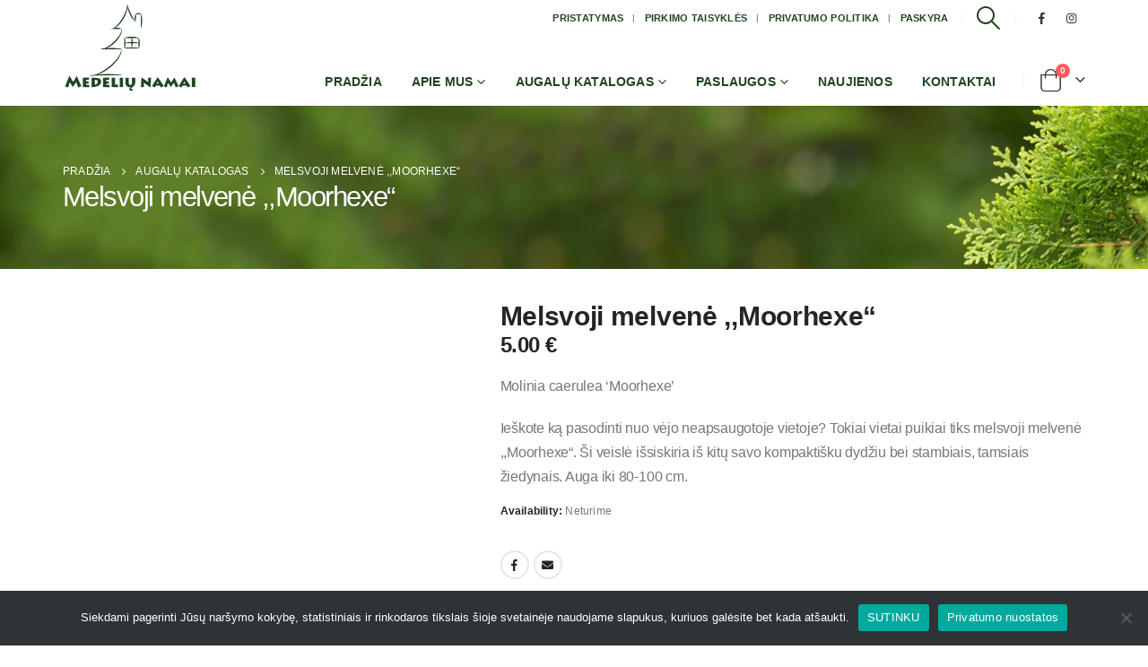

--- FILE ---
content_type: text/html; charset=UTF-8
request_url: https://medeliunamai.lt/katalogas/daugiametes-geles/melsvoji-melvene-moorhexe/
body_size: 30711
content:
	<!DOCTYPE html>
	<html  lang="lt-LT">
	<head>
		<meta http-equiv="X-UA-Compatible" content="IE=edge" />
		<meta http-equiv="Content-Type" content="text/html; charset=UTF-8" />
		<meta name="viewport" content="width=device-width, initial-scale=1, minimum-scale=1" />

		<link rel="profile" href="https://gmpg.org/xfn/11" />
		<link rel="pingback" href="https://medeliunamai.lt/xmlrpc.php" />
		<meta name='robots' content='index, follow, max-image-preview:large, max-snippet:-1, max-video-preview:-1' />
	<style>img:is([sizes="auto" i], [sizes^="auto," i]) { contain-intrinsic-size: 3000px 1500px }</style>
	
	<!-- This site is optimized with the Yoast SEO Premium plugin v21.6 (Yoast SEO v26.1.1) - https://yoast.com/wordpress/plugins/seo/ -->
	<title>Melsvoji melvenė ,,Moorhexe“ - medeliunamai.lt</title>
	<link rel="canonical" href="https://medeliunamai.lt/katalogas/daugiametes-geles/melsvoji-melvene-moorhexe/" />
	<meta property="og:locale" content="lt_LT" />
	<meta property="og:type" content="article" />
	<meta property="og:title" content="Melsvoji melvenė ,,Moorhexe“" />
	<meta property="og:description" content="Molinia caerulea &#039;Moorhexe&#039;  Ieškote ką pasodinti nuo vėjo neapsaugotoje vietoje? Tokiai vietai puikiai tiks melsvoji melvenė ,,Moorhexe“. Ši veislė išsiskiria iš kitų savo kompaktišku dydžiu bei stambiais, tamsiais žiedynais. Auga iki 80-100 cm." />
	<meta property="og:url" content="https://medeliunamai.lt/katalogas/daugiametes-geles/melsvoji-melvene-moorhexe/" />
	<meta property="og:site_name" content="medeliunamai.lt" />
	<meta property="article:modified_time" content="2025-02-02T21:19:58+00:00" />
	<meta property="og:image" content="https://medeliunamai.lt/wp-content/uploads/2020/05/IMG_20200609_134608-scaled.jpg" />
	<meta property="og:image:width" content="2560" />
	<meta property="og:image:height" content="1920" />
	<meta property="og:image:type" content="image/jpeg" />
	<meta name="twitter:card" content="summary_large_image" />
	<meta name="twitter:label1" content="Est. reading time" />
	<meta name="twitter:data1" content="1 minutė" />
	<script type="application/ld+json" class="yoast-schema-graph">{"@context":"https://schema.org","@graph":[{"@type":"WebPage","@id":"https://medeliunamai.lt/katalogas/daugiametes-geles/melsvoji-melvene-moorhexe/","url":"https://medeliunamai.lt/katalogas/daugiametes-geles/melsvoji-melvene-moorhexe/","name":"Melsvoji melvenė ,,Moorhexe“ - medeliunamai.lt","isPartOf":{"@id":"https://medeliunamai.lt/#website"},"primaryImageOfPage":{"@id":"https://medeliunamai.lt/katalogas/daugiametes-geles/melsvoji-melvene-moorhexe/#primaryimage"},"image":{"@id":"https://medeliunamai.lt/katalogas/daugiametes-geles/melsvoji-melvene-moorhexe/#primaryimage"},"thumbnailUrl":"https://medeliunamai.lt/wp-content/uploads/2020/05/IMG_20200609_134608-scaled.jpg","datePublished":"2020-05-01T10:58:33+00:00","dateModified":"2025-02-02T21:19:58+00:00","breadcrumb":{"@id":"https://medeliunamai.lt/katalogas/daugiametes-geles/melsvoji-melvene-moorhexe/#breadcrumb"},"inLanguage":"lt-LT","potentialAction":[{"@type":"ReadAction","target":["https://medeliunamai.lt/katalogas/daugiametes-geles/melsvoji-melvene-moorhexe/"]}]},{"@type":"ImageObject","inLanguage":"lt-LT","@id":"https://medeliunamai.lt/katalogas/daugiametes-geles/melsvoji-melvene-moorhexe/#primaryimage","url":"https://medeliunamai.lt/wp-content/uploads/2020/05/IMG_20200609_134608-scaled.jpg","contentUrl":"https://medeliunamai.lt/wp-content/uploads/2020/05/IMG_20200609_134608-scaled.jpg","width":2560,"height":1920},{"@type":"BreadcrumbList","@id":"https://medeliunamai.lt/katalogas/daugiametes-geles/melsvoji-melvene-moorhexe/#breadcrumb","itemListElement":[{"@type":"ListItem","position":1,"name":"Home","item":"https://medeliunamai.lt/"},{"@type":"ListItem","position":2,"name":"Augalų katalogas","item":"https://medeliunamai.lt/augalu-katalogas/"},{"@type":"ListItem","position":3,"name":"Melsvoji melvenė ,,Moorhexe“"}]},{"@type":"WebSite","@id":"https://medeliunamai.lt/#website","url":"https://medeliunamai.lt/","name":"medeliunamai.lt","description":"medeliunamai.lt","potentialAction":[{"@type":"SearchAction","target":{"@type":"EntryPoint","urlTemplate":"https://medeliunamai.lt/?s={search_term_string}"},"query-input":{"@type":"PropertyValueSpecification","valueRequired":true,"valueName":"search_term_string"}}],"inLanguage":"lt-LT"}]}</script>
	<!-- / Yoast SEO Premium plugin. -->


<link rel='dns-prefetch' href='//www.googletagmanager.com' />
<link rel='dns-prefetch' href='//cdnjs.cloudflare.com' />
<link rel="alternate" type="application/rss+xml" title="medeliunamai.lt &raquo; Įrašų RSS srautas" href="https://medeliunamai.lt/feed/" />
<link rel="alternate" type="application/rss+xml" title="medeliunamai.lt &raquo; Komentarų RSS srautas" href="https://medeliunamai.lt/comments/feed/" />
<link rel="alternate" type="application/rss+xml" title="medeliunamai.lt &raquo; Įrašo „Melsvoji melvenė ,,Moorhexe““ komentarų RSS srautas" href="https://medeliunamai.lt/katalogas/daugiametes-geles/melsvoji-melvene-moorhexe/feed/" />
		<link rel="shortcut icon" href="//medeliunamai.lt/wp-content/uploads/2019/09/favicon.png" type="image/x-icon" />
				<link rel="apple-touch-icon" href="" />
				<link rel="apple-touch-icon" sizes="120x120" href="" />
				<link rel="apple-touch-icon" sizes="76x76" href="" />
				<link rel="apple-touch-icon" sizes="152x152" href="" />
		<script>
window._wpemojiSettings = {"baseUrl":"https:\/\/s.w.org\/images\/core\/emoji\/16.0.1\/72x72\/","ext":".png","svgUrl":"https:\/\/s.w.org\/images\/core\/emoji\/16.0.1\/svg\/","svgExt":".svg","source":{"concatemoji":"https:\/\/medeliunamai.lt\/wp-includes\/js\/wp-emoji-release.min.js?ver=6.8.3"}};
/*! This file is auto-generated */
!function(s,n){var o,i,e;function c(e){try{var t={supportTests:e,timestamp:(new Date).valueOf()};sessionStorage.setItem(o,JSON.stringify(t))}catch(e){}}function p(e,t,n){e.clearRect(0,0,e.canvas.width,e.canvas.height),e.fillText(t,0,0);var t=new Uint32Array(e.getImageData(0,0,e.canvas.width,e.canvas.height).data),a=(e.clearRect(0,0,e.canvas.width,e.canvas.height),e.fillText(n,0,0),new Uint32Array(e.getImageData(0,0,e.canvas.width,e.canvas.height).data));return t.every(function(e,t){return e===a[t]})}function u(e,t){e.clearRect(0,0,e.canvas.width,e.canvas.height),e.fillText(t,0,0);for(var n=e.getImageData(16,16,1,1),a=0;a<n.data.length;a++)if(0!==n.data[a])return!1;return!0}function f(e,t,n,a){switch(t){case"flag":return n(e,"\ud83c\udff3\ufe0f\u200d\u26a7\ufe0f","\ud83c\udff3\ufe0f\u200b\u26a7\ufe0f")?!1:!n(e,"\ud83c\udde8\ud83c\uddf6","\ud83c\udde8\u200b\ud83c\uddf6")&&!n(e,"\ud83c\udff4\udb40\udc67\udb40\udc62\udb40\udc65\udb40\udc6e\udb40\udc67\udb40\udc7f","\ud83c\udff4\u200b\udb40\udc67\u200b\udb40\udc62\u200b\udb40\udc65\u200b\udb40\udc6e\u200b\udb40\udc67\u200b\udb40\udc7f");case"emoji":return!a(e,"\ud83e\udedf")}return!1}function g(e,t,n,a){var r="undefined"!=typeof WorkerGlobalScope&&self instanceof WorkerGlobalScope?new OffscreenCanvas(300,150):s.createElement("canvas"),o=r.getContext("2d",{willReadFrequently:!0}),i=(o.textBaseline="top",o.font="600 32px Arial",{});return e.forEach(function(e){i[e]=t(o,e,n,a)}),i}function t(e){var t=s.createElement("script");t.src=e,t.defer=!0,s.head.appendChild(t)}"undefined"!=typeof Promise&&(o="wpEmojiSettingsSupports",i=["flag","emoji"],n.supports={everything:!0,everythingExceptFlag:!0},e=new Promise(function(e){s.addEventListener("DOMContentLoaded",e,{once:!0})}),new Promise(function(t){var n=function(){try{var e=JSON.parse(sessionStorage.getItem(o));if("object"==typeof e&&"number"==typeof e.timestamp&&(new Date).valueOf()<e.timestamp+604800&&"object"==typeof e.supportTests)return e.supportTests}catch(e){}return null}();if(!n){if("undefined"!=typeof Worker&&"undefined"!=typeof OffscreenCanvas&&"undefined"!=typeof URL&&URL.createObjectURL&&"undefined"!=typeof Blob)try{var e="postMessage("+g.toString()+"("+[JSON.stringify(i),f.toString(),p.toString(),u.toString()].join(",")+"));",a=new Blob([e],{type:"text/javascript"}),r=new Worker(URL.createObjectURL(a),{name:"wpTestEmojiSupports"});return void(r.onmessage=function(e){c(n=e.data),r.terminate(),t(n)})}catch(e){}c(n=g(i,f,p,u))}t(n)}).then(function(e){for(var t in e)n.supports[t]=e[t],n.supports.everything=n.supports.everything&&n.supports[t],"flag"!==t&&(n.supports.everythingExceptFlag=n.supports.everythingExceptFlag&&n.supports[t]);n.supports.everythingExceptFlag=n.supports.everythingExceptFlag&&!n.supports.flag,n.DOMReady=!1,n.readyCallback=function(){n.DOMReady=!0}}).then(function(){return e}).then(function(){var e;n.supports.everything||(n.readyCallback(),(e=n.source||{}).concatemoji?t(e.concatemoji):e.wpemoji&&e.twemoji&&(t(e.twemoji),t(e.wpemoji)))}))}((window,document),window._wpemojiSettings);
</script>

<link rel='stylesheet' id='berocket_products_label_style-css' href='https://medeliunamai.lt/wp-content/plugins/advanced-product-labels-for-woocommerce/css/frontend.css?ver=1.2.9.2' media='all' />
<style id='berocket_products_label_style-inline-css'>

        .berocket_better_labels:before,
        .berocket_better_labels:after {
            clear: both;
            content: " ";
            display: block;
        }
        .berocket_better_labels.berocket_better_labels_image {
            position: absolute!important;
            top: 0px!important;
            bottom: 0px!important;
            left: 0px!important;
            right: 0px!important;
            pointer-events: none;
        }
        .berocket_better_labels.berocket_better_labels_image * {
            pointer-events: none;
        }
        .berocket_better_labels.berocket_better_labels_image img,
        .berocket_better_labels.berocket_better_labels_image .fa,
        .berocket_better_labels.berocket_better_labels_image .berocket_color_label,
        .berocket_better_labels.berocket_better_labels_image .berocket_image_background,
        .berocket_better_labels .berocket_better_labels_line .br_alabel,
        .berocket_better_labels .berocket_better_labels_line .br_alabel span {
            pointer-events: all;
        }
        .berocket_better_labels .berocket_color_label,
        .br_alabel .berocket_color_label {
            width: 100%;
            height: 100%;
            display: block;
        }
        .berocket_better_labels .berocket_better_labels_position_left {
            text-align:left;
            float: left;
            clear: left;
        }
        .berocket_better_labels .berocket_better_labels_position_center {
            text-align:center;
        }
        .berocket_better_labels .berocket_better_labels_position_right {
            text-align:right;
            float: right;
            clear: right;
        }
        .berocket_better_labels.berocket_better_labels_label {
            clear: both
        }
        .berocket_better_labels .berocket_better_labels_line {
            line-height: 1px;
        }
        .berocket_better_labels.berocket_better_labels_label .berocket_better_labels_line {
            clear: none;
        }
        .berocket_better_labels .berocket_better_labels_position_left .berocket_better_labels_line {
            clear: left;
        }
        .berocket_better_labels .berocket_better_labels_position_right .berocket_better_labels_line {
            clear: right;
        }
        .berocket_better_labels .berocket_better_labels_line .br_alabel {
            display: inline-block;
            position: relative;
            top: 0!important;
            left: 0!important;
            right: 0!important;
            line-height: 1px;
        }.berocket_better_labels .berocket_better_labels_position {
                display: flex;
                flex-direction: column;
            }
            .berocket_better_labels .berocket_better_labels_position.berocket_better_labels_position_left {
                align-items: start;
            }
            .berocket_better_labels .berocket_better_labels_position.berocket_better_labels_position_right {
                align-items: end;
            }
            .rtl .berocket_better_labels .berocket_better_labels_position.berocket_better_labels_position_left {
                align-items: end;
            }
            .rtl .berocket_better_labels .berocket_better_labels_position.berocket_better_labels_position_right {
                align-items: start;
            }
            .berocket_better_labels .berocket_better_labels_position.berocket_better_labels_position_center {
                align-items: center;
            }
            .berocket_better_labels .berocket_better_labels_position .berocket_better_labels_inline {
                display: flex;
                align-items: start;
            }
</style>
<style id='wp-emoji-styles-inline-css'>

	img.wp-smiley, img.emoji {
		display: inline !important;
		border: none !important;
		box-shadow: none !important;
		height: 1em !important;
		width: 1em !important;
		margin: 0 0.07em !important;
		vertical-align: -0.1em !important;
		background: none !important;
		padding: 0 !important;
	}
</style>
<link rel='stylesheet' id='wp-block-library-css' href='https://medeliunamai.lt/wp-includes/css/dist/block-library/style.min.css?ver=6.8.3' media='all' />
<style id='wp-block-library-theme-inline-css'>
.wp-block-audio :where(figcaption){color:#555;font-size:13px;text-align:center}.is-dark-theme .wp-block-audio :where(figcaption){color:#ffffffa6}.wp-block-audio{margin:0 0 1em}.wp-block-code{border:1px solid #ccc;border-radius:4px;font-family:Menlo,Consolas,monaco,monospace;padding:.8em 1em}.wp-block-embed :where(figcaption){color:#555;font-size:13px;text-align:center}.is-dark-theme .wp-block-embed :where(figcaption){color:#ffffffa6}.wp-block-embed{margin:0 0 1em}.blocks-gallery-caption{color:#555;font-size:13px;text-align:center}.is-dark-theme .blocks-gallery-caption{color:#ffffffa6}:root :where(.wp-block-image figcaption){color:#555;font-size:13px;text-align:center}.is-dark-theme :root :where(.wp-block-image figcaption){color:#ffffffa6}.wp-block-image{margin:0 0 1em}.wp-block-pullquote{border-bottom:4px solid;border-top:4px solid;color:currentColor;margin-bottom:1.75em}.wp-block-pullquote cite,.wp-block-pullquote footer,.wp-block-pullquote__citation{color:currentColor;font-size:.8125em;font-style:normal;text-transform:uppercase}.wp-block-quote{border-left:.25em solid;margin:0 0 1.75em;padding-left:1em}.wp-block-quote cite,.wp-block-quote footer{color:currentColor;font-size:.8125em;font-style:normal;position:relative}.wp-block-quote:where(.has-text-align-right){border-left:none;border-right:.25em solid;padding-left:0;padding-right:1em}.wp-block-quote:where(.has-text-align-center){border:none;padding-left:0}.wp-block-quote.is-large,.wp-block-quote.is-style-large,.wp-block-quote:where(.is-style-plain){border:none}.wp-block-search .wp-block-search__label{font-weight:700}.wp-block-search__button{border:1px solid #ccc;padding:.375em .625em}:where(.wp-block-group.has-background){padding:1.25em 2.375em}.wp-block-separator.has-css-opacity{opacity:.4}.wp-block-separator{border:none;border-bottom:2px solid;margin-left:auto;margin-right:auto}.wp-block-separator.has-alpha-channel-opacity{opacity:1}.wp-block-separator:not(.is-style-wide):not(.is-style-dots){width:100px}.wp-block-separator.has-background:not(.is-style-dots){border-bottom:none;height:1px}.wp-block-separator.has-background:not(.is-style-wide):not(.is-style-dots){height:2px}.wp-block-table{margin:0 0 1em}.wp-block-table td,.wp-block-table th{word-break:normal}.wp-block-table :where(figcaption){color:#555;font-size:13px;text-align:center}.is-dark-theme .wp-block-table :where(figcaption){color:#ffffffa6}.wp-block-video :where(figcaption){color:#555;font-size:13px;text-align:center}.is-dark-theme .wp-block-video :where(figcaption){color:#ffffffa6}.wp-block-video{margin:0 0 1em}:root :where(.wp-block-template-part.has-background){margin-bottom:0;margin-top:0;padding:1.25em 2.375em}
</style>
<style id='classic-theme-styles-inline-css'>
/*! This file is auto-generated */
.wp-block-button__link{color:#fff;background-color:#32373c;border-radius:9999px;box-shadow:none;text-decoration:none;padding:calc(.667em + 2px) calc(1.333em + 2px);font-size:1.125em}.wp-block-file__button{background:#32373c;color:#fff;text-decoration:none}
</style>
<style id='global-styles-inline-css'>
:root{--wp--preset--aspect-ratio--square: 1;--wp--preset--aspect-ratio--4-3: 4/3;--wp--preset--aspect-ratio--3-4: 3/4;--wp--preset--aspect-ratio--3-2: 3/2;--wp--preset--aspect-ratio--2-3: 2/3;--wp--preset--aspect-ratio--16-9: 16/9;--wp--preset--aspect-ratio--9-16: 9/16;--wp--preset--color--black: #000000;--wp--preset--color--cyan-bluish-gray: #abb8c3;--wp--preset--color--white: #ffffff;--wp--preset--color--pale-pink: #f78da7;--wp--preset--color--vivid-red: #cf2e2e;--wp--preset--color--luminous-vivid-orange: #ff6900;--wp--preset--color--luminous-vivid-amber: #fcb900;--wp--preset--color--light-green-cyan: #7bdcb5;--wp--preset--color--vivid-green-cyan: #00d084;--wp--preset--color--pale-cyan-blue: #8ed1fc;--wp--preset--color--vivid-cyan-blue: #0693e3;--wp--preset--color--vivid-purple: #9b51e0;--wp--preset--color--primary: var(--porto-primary-color);--wp--preset--color--secondary: var(--porto-secondary-color);--wp--preset--color--tertiary: var(--porto-tertiary-color);--wp--preset--color--quaternary: var(--porto-quaternary-color);--wp--preset--color--dark: var(--porto-dark-color);--wp--preset--color--light: var(--porto-light-color);--wp--preset--color--primary-hover: var(--porto-primary-light-5);--wp--preset--gradient--vivid-cyan-blue-to-vivid-purple: linear-gradient(135deg,rgba(6,147,227,1) 0%,rgb(155,81,224) 100%);--wp--preset--gradient--light-green-cyan-to-vivid-green-cyan: linear-gradient(135deg,rgb(122,220,180) 0%,rgb(0,208,130) 100%);--wp--preset--gradient--luminous-vivid-amber-to-luminous-vivid-orange: linear-gradient(135deg,rgba(252,185,0,1) 0%,rgba(255,105,0,1) 100%);--wp--preset--gradient--luminous-vivid-orange-to-vivid-red: linear-gradient(135deg,rgba(255,105,0,1) 0%,rgb(207,46,46) 100%);--wp--preset--gradient--very-light-gray-to-cyan-bluish-gray: linear-gradient(135deg,rgb(238,238,238) 0%,rgb(169,184,195) 100%);--wp--preset--gradient--cool-to-warm-spectrum: linear-gradient(135deg,rgb(74,234,220) 0%,rgb(151,120,209) 20%,rgb(207,42,186) 40%,rgb(238,44,130) 60%,rgb(251,105,98) 80%,rgb(254,248,76) 100%);--wp--preset--gradient--blush-light-purple: linear-gradient(135deg,rgb(255,206,236) 0%,rgb(152,150,240) 100%);--wp--preset--gradient--blush-bordeaux: linear-gradient(135deg,rgb(254,205,165) 0%,rgb(254,45,45) 50%,rgb(107,0,62) 100%);--wp--preset--gradient--luminous-dusk: linear-gradient(135deg,rgb(255,203,112) 0%,rgb(199,81,192) 50%,rgb(65,88,208) 100%);--wp--preset--gradient--pale-ocean: linear-gradient(135deg,rgb(255,245,203) 0%,rgb(182,227,212) 50%,rgb(51,167,181) 100%);--wp--preset--gradient--electric-grass: linear-gradient(135deg,rgb(202,248,128) 0%,rgb(113,206,126) 100%);--wp--preset--gradient--midnight: linear-gradient(135deg,rgb(2,3,129) 0%,rgb(40,116,252) 100%);--wp--preset--font-size--small: 13px;--wp--preset--font-size--medium: 20px;--wp--preset--font-size--large: 36px;--wp--preset--font-size--x-large: 42px;--wp--preset--spacing--20: 0.44rem;--wp--preset--spacing--30: 0.67rem;--wp--preset--spacing--40: 1rem;--wp--preset--spacing--50: 1.5rem;--wp--preset--spacing--60: 2.25rem;--wp--preset--spacing--70: 3.38rem;--wp--preset--spacing--80: 5.06rem;--wp--preset--shadow--natural: 6px 6px 9px rgba(0, 0, 0, 0.2);--wp--preset--shadow--deep: 12px 12px 50px rgba(0, 0, 0, 0.4);--wp--preset--shadow--sharp: 6px 6px 0px rgba(0, 0, 0, 0.2);--wp--preset--shadow--outlined: 6px 6px 0px -3px rgba(255, 255, 255, 1), 6px 6px rgba(0, 0, 0, 1);--wp--preset--shadow--crisp: 6px 6px 0px rgba(0, 0, 0, 1);}:where(.is-layout-flex){gap: 0.5em;}:where(.is-layout-grid){gap: 0.5em;}body .is-layout-flex{display: flex;}.is-layout-flex{flex-wrap: wrap;align-items: center;}.is-layout-flex > :is(*, div){margin: 0;}body .is-layout-grid{display: grid;}.is-layout-grid > :is(*, div){margin: 0;}:where(.wp-block-columns.is-layout-flex){gap: 2em;}:where(.wp-block-columns.is-layout-grid){gap: 2em;}:where(.wp-block-post-template.is-layout-flex){gap: 1.25em;}:where(.wp-block-post-template.is-layout-grid){gap: 1.25em;}.has-black-color{color: var(--wp--preset--color--black) !important;}.has-cyan-bluish-gray-color{color: var(--wp--preset--color--cyan-bluish-gray) !important;}.has-white-color{color: var(--wp--preset--color--white) !important;}.has-pale-pink-color{color: var(--wp--preset--color--pale-pink) !important;}.has-vivid-red-color{color: var(--wp--preset--color--vivid-red) !important;}.has-luminous-vivid-orange-color{color: var(--wp--preset--color--luminous-vivid-orange) !important;}.has-luminous-vivid-amber-color{color: var(--wp--preset--color--luminous-vivid-amber) !important;}.has-light-green-cyan-color{color: var(--wp--preset--color--light-green-cyan) !important;}.has-vivid-green-cyan-color{color: var(--wp--preset--color--vivid-green-cyan) !important;}.has-pale-cyan-blue-color{color: var(--wp--preset--color--pale-cyan-blue) !important;}.has-vivid-cyan-blue-color{color: var(--wp--preset--color--vivid-cyan-blue) !important;}.has-vivid-purple-color{color: var(--wp--preset--color--vivid-purple) !important;}.has-black-background-color{background-color: var(--wp--preset--color--black) !important;}.has-cyan-bluish-gray-background-color{background-color: var(--wp--preset--color--cyan-bluish-gray) !important;}.has-white-background-color{background-color: var(--wp--preset--color--white) !important;}.has-pale-pink-background-color{background-color: var(--wp--preset--color--pale-pink) !important;}.has-vivid-red-background-color{background-color: var(--wp--preset--color--vivid-red) !important;}.has-luminous-vivid-orange-background-color{background-color: var(--wp--preset--color--luminous-vivid-orange) !important;}.has-luminous-vivid-amber-background-color{background-color: var(--wp--preset--color--luminous-vivid-amber) !important;}.has-light-green-cyan-background-color{background-color: var(--wp--preset--color--light-green-cyan) !important;}.has-vivid-green-cyan-background-color{background-color: var(--wp--preset--color--vivid-green-cyan) !important;}.has-pale-cyan-blue-background-color{background-color: var(--wp--preset--color--pale-cyan-blue) !important;}.has-vivid-cyan-blue-background-color{background-color: var(--wp--preset--color--vivid-cyan-blue) !important;}.has-vivid-purple-background-color{background-color: var(--wp--preset--color--vivid-purple) !important;}.has-black-border-color{border-color: var(--wp--preset--color--black) !important;}.has-cyan-bluish-gray-border-color{border-color: var(--wp--preset--color--cyan-bluish-gray) !important;}.has-white-border-color{border-color: var(--wp--preset--color--white) !important;}.has-pale-pink-border-color{border-color: var(--wp--preset--color--pale-pink) !important;}.has-vivid-red-border-color{border-color: var(--wp--preset--color--vivid-red) !important;}.has-luminous-vivid-orange-border-color{border-color: var(--wp--preset--color--luminous-vivid-orange) !important;}.has-luminous-vivid-amber-border-color{border-color: var(--wp--preset--color--luminous-vivid-amber) !important;}.has-light-green-cyan-border-color{border-color: var(--wp--preset--color--light-green-cyan) !important;}.has-vivid-green-cyan-border-color{border-color: var(--wp--preset--color--vivid-green-cyan) !important;}.has-pale-cyan-blue-border-color{border-color: var(--wp--preset--color--pale-cyan-blue) !important;}.has-vivid-cyan-blue-border-color{border-color: var(--wp--preset--color--vivid-cyan-blue) !important;}.has-vivid-purple-border-color{border-color: var(--wp--preset--color--vivid-purple) !important;}.has-vivid-cyan-blue-to-vivid-purple-gradient-background{background: var(--wp--preset--gradient--vivid-cyan-blue-to-vivid-purple) !important;}.has-light-green-cyan-to-vivid-green-cyan-gradient-background{background: var(--wp--preset--gradient--light-green-cyan-to-vivid-green-cyan) !important;}.has-luminous-vivid-amber-to-luminous-vivid-orange-gradient-background{background: var(--wp--preset--gradient--luminous-vivid-amber-to-luminous-vivid-orange) !important;}.has-luminous-vivid-orange-to-vivid-red-gradient-background{background: var(--wp--preset--gradient--luminous-vivid-orange-to-vivid-red) !important;}.has-very-light-gray-to-cyan-bluish-gray-gradient-background{background: var(--wp--preset--gradient--very-light-gray-to-cyan-bluish-gray) !important;}.has-cool-to-warm-spectrum-gradient-background{background: var(--wp--preset--gradient--cool-to-warm-spectrum) !important;}.has-blush-light-purple-gradient-background{background: var(--wp--preset--gradient--blush-light-purple) !important;}.has-blush-bordeaux-gradient-background{background: var(--wp--preset--gradient--blush-bordeaux) !important;}.has-luminous-dusk-gradient-background{background: var(--wp--preset--gradient--luminous-dusk) !important;}.has-pale-ocean-gradient-background{background: var(--wp--preset--gradient--pale-ocean) !important;}.has-electric-grass-gradient-background{background: var(--wp--preset--gradient--electric-grass) !important;}.has-midnight-gradient-background{background: var(--wp--preset--gradient--midnight) !important;}.has-small-font-size{font-size: var(--wp--preset--font-size--small) !important;}.has-medium-font-size{font-size: var(--wp--preset--font-size--medium) !important;}.has-large-font-size{font-size: var(--wp--preset--font-size--large) !important;}.has-x-large-font-size{font-size: var(--wp--preset--font-size--x-large) !important;}
:where(.wp-block-post-template.is-layout-flex){gap: 1.25em;}:where(.wp-block-post-template.is-layout-grid){gap: 1.25em;}
:where(.wp-block-columns.is-layout-flex){gap: 2em;}:where(.wp-block-columns.is-layout-grid){gap: 2em;}
:root :where(.wp-block-pullquote){font-size: 1.5em;line-height: 1.6;}
</style>
<link rel='stylesheet' id='cookie-notice-front-css' href='https://medeliunamai.lt/wp-content/plugins/cookie-notice/css/front.min.css?ver=2.5.11' media='all' />
<style id='woocommerce-inline-inline-css'>
.woocommerce form .form-row .required { visibility: visible; }
</style>
<link rel='stylesheet' id='wooswipe-pswp-css-css' href='https://medeliunamai.lt/wp-content/plugins/wooswipe/public/pswp/photoswipe.css?ver=3.0.1' media='all' />
<link rel='stylesheet' id='wooswipe-pswp-skin-css' href='https://medeliunamai.lt/wp-content/plugins/wooswipe/public/pswp/default-skin/default-skin.css?ver=3.0.1' media='all' />
<link rel='stylesheet' id='wooswipe-slick-css-css' href='https://medeliunamai.lt/wp-content/plugins/wooswipe/public/slick/slick.css?ver=3.0.1' media='all' />
<link rel='stylesheet' id='wooswipe-slick-theme-css' href='https://medeliunamai.lt/wp-content/plugins/wooswipe/public/slick/slick-theme.css?ver=3.0.1' media='all' />
<link rel='stylesheet' id='wooswipe-css-css' href='https://medeliunamai.lt/wp-content/plugins/wooswipe/public/css/wooswipe.css?ver=3.0.1' media='all' />
<link rel='stylesheet' id='hostinger-reach-subscription-block-css' href='https://medeliunamai.lt/wp-content/plugins/hostinger-reach/frontend/dist/blocks/subscription.css?ver=1764177480' media='all' />
<link rel='stylesheet' id='select2css-css' href='//cdnjs.cloudflare.com/ajax/libs/select2/4.0.7/css/select2.css?ver=1.0' media='all' />
<link rel='stylesheet' id='porto-sp-attr-table-css' href='https://medeliunamai.lt/wp-content/plugins/porto-functionality/shortcodes//assets/cp-attribute-table/attribute-table.css?ver=3.4.4' media='all' />
<link rel='stylesheet' id='porto-compare-product-css' href='https://medeliunamai.lt/wp-content/plugins/porto-functionality/lib/compare-product/compare-product.css?ver=3.4.4' media='all' />
<link rel='stylesheet' id='porto-fs-progress-bar-css' href='https://medeliunamai.lt/wp-content/themes/porto/inc/lib/woocommerce-shipping-progress-bar/shipping-progress-bar.css?ver=7.4.4' media='all' />
<link rel='stylesheet' id='porto-css-vars-css' href='https://medeliunamai.lt/wp-content/uploads/porto_styles/theme_css_vars.css?ver=7.4.4' media='all' />
<link rel='stylesheet' id='js_composer_front-css' href='https://medeliunamai.lt/wp-content/uploads/porto_styles/js_composer.css?ver=7.4.4' media='all' />
<link rel='stylesheet' id='bootstrap-css' href='https://medeliunamai.lt/wp-content/uploads/porto_styles/bootstrap.css?ver=7.4.4' media='all' />
<link rel='stylesheet' id='porto-plugins-css' href='https://medeliunamai.lt/wp-content/themes/porto/css/plugins_optimized.css?ver=7.4.4' media='all' />
<link rel='stylesheet' id='porto-theme-css' href='https://medeliunamai.lt/wp-content/themes/porto/css/theme.css?ver=7.4.4' media='all' />
<link rel='stylesheet' id='porto-shortcodes-css' href='https://medeliunamai.lt/wp-content/uploads/porto_styles/shortcodes.css?ver=7.4.4' media='all' />
<link rel='stylesheet' id='porto-theme-shop-css' href='https://medeliunamai.lt/wp-content/themes/porto/css/theme_shop.css?ver=7.4.4' media='all' />
<link rel='stylesheet' id='porto-theme-wpb-css' href='https://medeliunamai.lt/wp-content/themes/porto/css/theme_wpb.css?ver=7.4.4' media='all' />
<link rel='stylesheet' id='porto-dynamic-style-css' href='https://medeliunamai.lt/wp-content/uploads/porto_styles/dynamic_style.css?ver=7.4.4' media='all' />
<link rel='stylesheet' id='porto-type-builder-css' href='https://medeliunamai.lt/wp-content/plugins/porto-functionality/builders/assets/type-builder.css?ver=3.4.4' media='all' />
<link rel='stylesheet' id='porto-account-login-style-css' href='https://medeliunamai.lt/wp-content/themes/porto/css/theme/shop/login-style/account-login.css?ver=7.4.4' media='all' />
<link rel='stylesheet' id='porto-theme-woopage-css' href='https://medeliunamai.lt/wp-content/themes/porto/css/theme/shop/other/woopage.css?ver=7.4.4' media='all' />
<link rel='stylesheet' id='porto-style-css' href='https://medeliunamai.lt/wp-content/themes/porto/style.css?ver=7.4.4' media='all' />
<style id='porto-style-inline-css'>
.side-header-narrow-bar-logo{max-width:170px}@media (min-width:992px){}.page-top .page-title-wrap{line-height:0}.product-images .img-thumbnail .inner,.product-images .img-thumbnail .inner img{-webkit-transform:none;transform:none}.sticky-product{position:fixed;top:0;left:0;width:100%;z-index:1001;background-color:#fff;box-shadow:0 3px 5px rgba(0,0,0,0.08);padding:15px 0}.sticky-product.pos-bottom{top:auto;bottom:var(--porto-icon-menus-mobile,0);box-shadow:0 -3px 5px rgba(0,0,0,0.08)}.sticky-product .container{display:-ms-flexbox;display:flex;-ms-flex-align:center;align-items:center;-ms-flex-wrap:wrap;flex-wrap:wrap}.sticky-product .sticky-image{max-width:60px;margin-right:15px}.sticky-product .add-to-cart{-ms-flex:1;flex:1;text-align:right;margin-top:5px}.sticky-product .product-name{font-size:16px;font-weight:600;line-height:inherit;margin-bottom:0}.sticky-product .sticky-detail{line-height:1.5;display:-ms-flexbox;display:flex}.sticky-product .star-rating{margin:5px 15px;font-size:1em}.sticky-product .availability{padding-top:2px}.sticky-product .sticky-detail .price{font-family:Arial,Helvetica,sans-serif,Open Sans,sans-serif;font-weight:400;margin-bottom:0;font-size:1.3em;line-height:1.5}.sticky-product.pos-top:not(.hide){top:0;opacity:1;visibility:visible;transform:translate3d( 0,0,0 )}.sticky-product.pos-top.scroll-down{opacity:0 !important;visibility:hidden;transform:translate3d( 0,-100%,0 )}.sticky-product.sticky-ready{transition:left .3s,visibility 0.3s,opacity 0.3s,transform 0.3s,top 0.3s ease}.sticky-product .quantity.extra-type{display:none}@media (min-width:992px){body.single-product .sticky-product .container{padding-left:calc(var(--porto-grid-gutter-width) / 2);padding-right:calc(var(--porto-grid-gutter-width) / 2)}}.sticky-product .container{padding-left:var(--porto-fluid-spacing);padding-right:var(--porto-fluid-spacing)}@media (max-width:768px){.sticky-product .sticky-image,.sticky-product .sticky-detail,.sticky-product{display:none}.sticky-product.show-mobile{display:block;padding-top:10px;padding-bottom:10px}.sticky-product.show-mobile .add-to-cart{margin-top:0}.sticky-product.show-mobile .single_add_to_cart_button{margin:0;width:100%}}#header.sticky-header .main-menu > li.menu-item > a,#header.sticky-header .main-menu > li.menu-custom-content a{color:#1e451f}#header.sticky-header .main-menu > li.menu-item:hover > a,#header.sticky-header .main-menu > li.menu-item.active:hover > a,#header.sticky-header .main-menu > li.menu-custom-content:hover a{color:#a2c046}#header.sticky-header .main-menu > li.menu-item.active > a,#header.sticky-header .main-menu > li.menu-custom-content.active a{color:#a2c046}#header.sticky-header .mobile-toggle{margin-top:-20px !important}#footer .footer-bottom{padding:1px 0}.sidebar .product-categories li>a{color:#7a7d82;font-weight:300}.widget_product_categories,.widget_price_filter,.widget_layered_nav,.widget_layered_nav_filters,.widget_rating_filter{border:1px solid #dae2e6;padding:15px 30px}body.woocommerce-page.archive .sidebar-content{border:none}body.woocommerce-page.archive .sidebar-content aside.widget{padding:0}.widget_product_categories,.widget_price_filter,.widget_layered_nav,.widget_layered_nav_filters,.widget_rating_filter{border:1px solid #dae2e6;padding:15px 30px !important}.left-sidebar .widget_product_categories .current > a{color:#ff0000;text-transform:none}.porto-ibanner-effect-style1 .porto-ibanner-title{background:#000000db;padding-top:20px;padding-bottom:20px}ul.products.category-pos-middle li.product-category .thumb-info-title{background:#767371ba;padding-top:20px;padding-bottom:20px}ul.products.category-pos-middle li.product-category .thumb-info-title{background:#000000db;padding-top:20px;padding-bottom:20px}#header .header-main .header-left{padding:15px 0}#footer .footer-main>.container{padding-top:50px;padding-bottom:0}#footer .widget > div > ul,#footer .widget > ul,#footer .widget > div > ul li,#footer .widget > ul li,#footer .post-item-small{border-color:rgba(0,0,0,0.05)}#footer{border-top:solid 1px #e8e8e8}.widget_layered_nav ul:not(.yith-wcan) li.chosen > a{color:#ffffff}@media only screen and (max-width:600px){#header .top-links{display:none}#header .searchform-popup .search-toggle i{top:35px}}#header .header-main{margin-top:-50px}#header.sticky-header .header-main.sticky{margin-top:0}#header .logo{z-index:99991}ul.products li.product-category .thumb-info-title{background:#0000007a}.spalva{color:white}.caldera-grid a{color:white}#header .mobile-toggle{font-size:24px;margin-bottom:-65px}#header.sticky-header .mobile-toggle{margin-top:0 !important}.checkout-order-review.align-left.col-lg-8{background:#f6f6f6}#mini-cart.minicart-arrow-alt{font-size:25px !important}.form.woocommerce-checkout h3{padding-top:30px !important}div.grid-box{box-shadow:0 0 4px rgb(0 0 0 / 12%);transition:box-shadow .6s ease}div.post-content{margin-left:15px;margin-right:15px}.btn-default.btn{margin-left:15px;margin-bottom:15px;padding:15px}
</style>
<link rel='stylesheet' id='porto-360-gallery-css' href='https://medeliunamai.lt/wp-content/themes/porto/inc/lib/threesixty/threesixty.css?ver=7.4.4' media='all' />
<script src="https://medeliunamai.lt/wp-includes/js/jquery/jquery.min.js?ver=3.7.1" id="jquery-core-js"></script>
<script src="https://medeliunamai.lt/wp-includes/js/jquery/jquery-migrate.min.js?ver=3.4.1" id="jquery-migrate-js"></script>
<script id="cookie-notice-front-js-before">
var cnArgs = {"ajaxUrl":"https:\/\/medeliunamai.lt\/wp-admin\/admin-ajax.php","nonce":"8f11fefb13","hideEffect":"fade","position":"bottom","onScroll":false,"onScrollOffset":100,"onClick":false,"cookieName":"cookie_notice_accepted","cookieTime":2592000,"cookieTimeRejected":2592000,"globalCookie":false,"redirection":false,"cache":true,"revokeCookies":false,"revokeCookiesOpt":"automatic"};
</script>
<script src="https://medeliunamai.lt/wp-content/plugins/cookie-notice/js/front.min.js?ver=2.5.11" id="cookie-notice-front-js"></script>
<script src="https://medeliunamai.lt/wp-content/plugins/woocommerce/assets/js/jquery-blockui/jquery.blockUI.min.js?ver=2.7.0-wc.10.4.3" id="wc-jquery-blockui-js" data-wp-strategy="defer"></script>
<script id="wc-add-to-cart-js-extra">
var wc_add_to_cart_params = {"ajax_url":"\/wp-admin\/admin-ajax.php","wc_ajax_url":"\/?wc-ajax=%%endpoint%%","i18n_view_cart":"Krep\u0161elis","cart_url":"https:\/\/medeliunamai.lt\/krepselis\/","is_cart":"","cart_redirect_after_add":"no"};
</script>
<script src="https://medeliunamai.lt/wp-content/plugins/woocommerce/assets/js/frontend/add-to-cart.min.js?ver=10.4.3" id="wc-add-to-cart-js" data-wp-strategy="defer"></script>
<script id="wc-single-product-js-extra">
var wc_single_product_params = {"i18n_required_rating_text":"Pasirinkite \u012fvertinim\u0105","i18n_rating_options":["1 i\u0161 5 \u017evaig\u017edu\u010di\u0173","2 i\u0161 5 \u017evaig\u017edu\u010di\u0173","3 i\u0161 5 \u017evaig\u017edu\u010di\u0173","4 i\u0161 5 \u017evaig\u017edu\u010di\u0173","5 i\u0161 5 \u017evaig\u017edu\u010di\u0173"],"i18n_product_gallery_trigger_text":"View full-screen image gallery","review_rating_required":"yes","flexslider":{"rtl":false,"animation":"slide","smoothHeight":true,"directionNav":false,"controlNav":"thumbnails","slideshow":false,"animationSpeed":500,"animationLoop":false,"allowOneSlide":false},"zoom_enabled":"","zoom_options":[],"photoswipe_enabled":"","photoswipe_options":{"shareEl":false,"closeOnScroll":false,"history":false,"hideAnimationDuration":0,"showAnimationDuration":0},"flexslider_enabled":""};
</script>
<script src="https://medeliunamai.lt/wp-content/plugins/woocommerce/assets/js/frontend/single-product.min.js?ver=10.4.3" id="wc-single-product-js" defer data-wp-strategy="defer"></script>
<script src="https://medeliunamai.lt/wp-content/plugins/woocommerce/assets/js/js-cookie/js.cookie.min.js?ver=2.1.4-wc.10.4.3" id="wc-js-cookie-js" defer data-wp-strategy="defer"></script>
<script id="woocommerce-js-extra">
var woocommerce_params = {"ajax_url":"\/wp-admin\/admin-ajax.php","wc_ajax_url":"\/?wc-ajax=%%endpoint%%","i18n_password_show":"Rodyti slapta\u017eod\u012f","i18n_password_hide":"Sl\u0117pti slapta\u017eod\u012f"};
</script>
<script src="https://medeliunamai.lt/wp-content/plugins/woocommerce/assets/js/frontend/woocommerce.min.js?ver=10.4.3" id="woocommerce-js" defer data-wp-strategy="defer"></script>
<script src="https://medeliunamai.lt/wp-content/plugins/wooswipe/public/pswp/photoswipe.min.js?ver=3.0.1" id="wooswipe-pswp-js"></script>
<script src="https://medeliunamai.lt/wp-content/plugins/wooswipe/public/pswp/photoswipe-ui-default.min.js?ver=3.0.1" id="wooswipe-pswp-ui-js"></script>
<script src="https://medeliunamai.lt/wp-content/plugins/wooswipe/public/slick/slick.min.js?ver=3.0.1" id="wooswipe-slick-js"></script>
<script src="https://medeliunamai.lt/wp-content/plugins/js_composer/assets/js/vendors/woocommerce-add-to-cart.js?ver=8.2" id="vc_woocommerce-add-to-cart-js-js"></script>
<script src="https://medeliunamai.lt/wp-content/plugins/woocommerce/assets/js/select2/select2.full.min.js?ver=4.0.3-wc.10.4.3" id="wc-select2-js" defer data-wp-strategy="defer"></script>
<script id="wc-cart-fragments-js-extra">
var wc_cart_fragments_params = {"ajax_url":"\/wp-admin\/admin-ajax.php","wc_ajax_url":"\/?wc-ajax=%%endpoint%%","cart_hash_key":"wc_cart_hash_641e3019bf11694cb8750b966d129787","fragment_name":"wc_fragments_641e3019bf11694cb8750b966d129787","request_timeout":"15000"};
</script>
<script src="https://medeliunamai.lt/wp-content/plugins/woocommerce/assets/js/frontend/cart-fragments.min.js?ver=10.4.3" id="wc-cart-fragments-js" defer data-wp-strategy="defer"></script>

<!-- Google tag (gtag.js) snippet added by Site Kit -->
<!-- Google Analytics snippet added by Site Kit -->
<script src="https://www.googletagmanager.com/gtag/js?id=GT-NFBLV5F" id="google_gtagjs-js" async></script>
<script id="google_gtagjs-js-after">
window.dataLayer = window.dataLayer || [];function gtag(){dataLayer.push(arguments);}
gtag("set","linker",{"domains":["medeliunamai.lt"]});
gtag("js", new Date());
gtag("set", "developer_id.dZTNiMT", true);
gtag("config", "GT-NFBLV5F");
</script>
<script src="https://medeliunamai.lt/wp-content/plugins/woocommerce/assets/js/jquery-cookie/jquery.cookie.min.js?ver=1.4.1-wc.10.4.3" id="wc-jquery-cookie-js" defer data-wp-strategy="defer"></script>
<script></script><link rel="https://api.w.org/" href="https://medeliunamai.lt/wp-json/" /><link rel="alternate" title="JSON" type="application/json" href="https://medeliunamai.lt/wp-json/wp/v2/product/3684" /><link rel="EditURI" type="application/rsd+xml" title="RSD" href="https://medeliunamai.lt/xmlrpc.php?rsd" />
<meta name="generator" content="WordPress 6.8.3" />
<meta name="generator" content="WooCommerce 10.4.3" />
<link rel='shortlink' href='https://medeliunamai.lt/?p=3684' />
<link rel="alternate" title="oEmbed (JSON)" type="application/json+oembed" href="https://medeliunamai.lt/wp-json/oembed/1.0/embed?url=https%3A%2F%2Fmedeliunamai.lt%2Fkatalogas%2Fdaugiametes-geles%2Fmelsvoji-melvene-moorhexe%2F" />
<link rel="alternate" title="oEmbed (XML)" type="text/xml+oembed" href="https://medeliunamai.lt/wp-json/oembed/1.0/embed?url=https%3A%2F%2Fmedeliunamai.lt%2Fkatalogas%2Fdaugiametes-geles%2Fmelsvoji-melvene-moorhexe%2F&#038;format=xml" />
<style>.product .images {position: relative;}</style><meta name="generator" content="Site Kit by Google 1.163.0" />		<script type="text/javascript" id="webfont-queue">
		WebFontConfig = {
			google: { families: [ 'Arial%2C+Helvetica%2C+sans-serif:400,500,600,700,800','Open+Sans:400,500,600,700,800','Playfair+Display:400,700','%27Arial+Black%27%2C+Gadget%2C+sans-serif:700' ] }
		};
		(function(d) {
			var wf = d.createElement('script'), s = d.scripts[d.scripts.length - 1];
			wf.src = 'https://medeliunamai.lt/wp-content/themes/porto/js/libs/webfont.js';
			wf.async = true;
			s.parentNode.insertBefore(wf, s);
		})(document);</script>
			<noscript><style>.woocommerce-product-gallery{ opacity: 1 !important; }</style></noscript>
	
<!-- Google AdSense meta tags added by Site Kit -->
<meta name="google-adsense-platform-account" content="ca-host-pub-2644536267352236">
<meta name="google-adsense-platform-domain" content="sitekit.withgoogle.com">
<!-- End Google AdSense meta tags added by Site Kit -->
			<script  type="text/javascript">
				!function(f,b,e,v,n,t,s){if(f.fbq)return;n=f.fbq=function(){n.callMethod?
					n.callMethod.apply(n,arguments):n.queue.push(arguments)};if(!f._fbq)f._fbq=n;
					n.push=n;n.loaded=!0;n.version='2.0';n.queue=[];t=b.createElement(e);t.async=!0;
					t.src=v;s=b.getElementsByTagName(e)[0];s.parentNode.insertBefore(t,s)}(window,
					document,'script','https://connect.facebook.net/en_US/fbevents.js');
			</script>
			<!-- WooCommerce Facebook Integration Begin -->
			<script  type="text/javascript">

				fbq('init', '1927677890718274', {}, {
    "agent": "woocommerce_0-10.4.3-3.5.9"
});

				document.addEventListener( 'DOMContentLoaded', function() {
					// Insert placeholder for events injected when a product is added to the cart through AJAX.
					document.body.insertAdjacentHTML( 'beforeend', '<div class=\"wc-facebook-pixel-event-placeholder\"></div>' );
				}, false );

			</script>
			<!-- WooCommerce Facebook Integration End -->
			<meta name="generator" content="Powered by WPBakery Page Builder - drag and drop page builder for WordPress."/>
<meta name="generator" content="Powered by Slider Revolution 6.7.29 - responsive, Mobile-Friendly Slider Plugin for WordPress with comfortable drag and drop interface." />
<link rel="icon" href="https://medeliunamai.lt/wp-content/uploads/2020/01/cropped-logotipas-32x32.png" sizes="32x32" />
<link rel="icon" href="https://medeliunamai.lt/wp-content/uploads/2020/01/cropped-logotipas-192x192.png" sizes="192x192" />
<link rel="apple-touch-icon" href="https://medeliunamai.lt/wp-content/uploads/2020/01/cropped-logotipas-180x180.png" />
<meta name="msapplication-TileImage" content="https://medeliunamai.lt/wp-content/uploads/2020/01/cropped-logotipas-270x270.png" />
<script>function setREVStartSize(e){
			//window.requestAnimationFrame(function() {
				window.RSIW = window.RSIW===undefined ? window.innerWidth : window.RSIW;
				window.RSIH = window.RSIH===undefined ? window.innerHeight : window.RSIH;
				try {
					var pw = document.getElementById(e.c).parentNode.offsetWidth,
						newh;
					pw = pw===0 || isNaN(pw) || (e.l=="fullwidth" || e.layout=="fullwidth") ? window.RSIW : pw;
					e.tabw = e.tabw===undefined ? 0 : parseInt(e.tabw);
					e.thumbw = e.thumbw===undefined ? 0 : parseInt(e.thumbw);
					e.tabh = e.tabh===undefined ? 0 : parseInt(e.tabh);
					e.thumbh = e.thumbh===undefined ? 0 : parseInt(e.thumbh);
					e.tabhide = e.tabhide===undefined ? 0 : parseInt(e.tabhide);
					e.thumbhide = e.thumbhide===undefined ? 0 : parseInt(e.thumbhide);
					e.mh = e.mh===undefined || e.mh=="" || e.mh==="auto" ? 0 : parseInt(e.mh,0);
					if(e.layout==="fullscreen" || e.l==="fullscreen")
						newh = Math.max(e.mh,window.RSIH);
					else{
						e.gw = Array.isArray(e.gw) ? e.gw : [e.gw];
						for (var i in e.rl) if (e.gw[i]===undefined || e.gw[i]===0) e.gw[i] = e.gw[i-1];
						e.gh = e.el===undefined || e.el==="" || (Array.isArray(e.el) && e.el.length==0)? e.gh : e.el;
						e.gh = Array.isArray(e.gh) ? e.gh : [e.gh];
						for (var i in e.rl) if (e.gh[i]===undefined || e.gh[i]===0) e.gh[i] = e.gh[i-1];
											
						var nl = new Array(e.rl.length),
							ix = 0,
							sl;
						e.tabw = e.tabhide>=pw ? 0 : e.tabw;
						e.thumbw = e.thumbhide>=pw ? 0 : e.thumbw;
						e.tabh = e.tabhide>=pw ? 0 : e.tabh;
						e.thumbh = e.thumbhide>=pw ? 0 : e.thumbh;
						for (var i in e.rl) nl[i] = e.rl[i]<window.RSIW ? 0 : e.rl[i];
						sl = nl[0];
						for (var i in nl) if (sl>nl[i] && nl[i]>0) { sl = nl[i]; ix=i;}
						var m = pw>(e.gw[ix]+e.tabw+e.thumbw) ? 1 : (pw-(e.tabw+e.thumbw)) / (e.gw[ix]);
						newh =  (e.gh[ix] * m) + (e.tabh + e.thumbh);
					}
					var el = document.getElementById(e.c);
					if (el!==null && el) el.style.height = newh+"px";
					el = document.getElementById(e.c+"_wrapper");
					if (el!==null && el) {
						el.style.height = newh+"px";
						el.style.display = "block";
					}
				} catch(e){
					console.log("Failure at Presize of Slider:" + e)
				}
			//});
		  };</script>
<noscript><style> .wpb_animate_when_almost_visible { opacity: 1; }</style></noscript>	</head>
	<body data-rsssl=1 class="wp-singular product-template-default single single-product postid-3684 wp-embed-responsive wp-theme-porto theme-porto cookies-not-set woocommerce woocommerce-page woocommerce-no-js login-popup full blog-1 wpb-js-composer js-comp-ver-8.2 vc_responsive">
	
	<div class="page-wrapper"><!-- page wrapper -->
		
											<!-- header wrapper -->
				<div class="header-wrapper">
										

	<header  id="header" class="header-builder">
	
	<div class="header-top hidden-for-sm"><div class="header-row container"><div class="header-col header-right hidden-for-sm"><ul id="menu-virsutinis-meniu" class="top-links mega-menu show-arrow"><li id="nav-menu-item-3046" class="menu-item menu-item-type-post_type menu-item-object-page narrow"><a href="https://medeliunamai.lt/pristatymas/">Pristatymas</a></li>
<li id="nav-menu-item-3045" class="menu-item menu-item-type-post_type menu-item-object-page narrow"><a href="https://medeliunamai.lt/grazinimo-teise/">Pirkimo taisyklės</a></li>
<li id="nav-menu-item-3047" class="menu-item menu-item-type-post_type menu-item-object-page menu-item-privacy-policy narrow"><a href="https://medeliunamai.lt/privatumo-politika/">Privatumo politika</a></li>
<li id="nav-menu-item-2637" class="menu-item menu-item-type-post_type menu-item-object-page narrow"><a href="https://medeliunamai.lt/paskyra/">Paskyra</a></li>
</ul><span class="separator"></span><div class="searchform-popup search-popup simple-search-layout search-dropdown search-rounded"><a  class="search-toggle" aria-label="Search Toggle" href="#"><i class="porto-icon-magnifier"></i><span class="search-text">Ieškoti</span></a>	<form action="https://medeliunamai.lt/" method="get"
		class="searchform search-layout-simple searchform-cats">
		<div class="searchform-fields">
			<span class="text"><input name="s" type="text" value="" placeholder="Ieškoti" autocomplete="off" /></span>
							<input type="hidden" name="post_type" value="product"/>
				<select  name='product_cat' id='product_cat' class='cat'>
	<option value='0'>Visos kategorijos</option>
	<option class="level-0" value="apzeldinimo-projektai">Apželdinimo projektai</option>
	<option class="level-0" value="dovanu-idejos-sodininkams">Dovanų idėjos sodininkams</option>
	<option class="level-0" value="spygliuociai">Spygliuočiai</option>
	<option class="level-0" value="lapuociai">Lapuočiai</option>
	<option class="level-0" value="daugiametes-geles">Daugiametės gėlės, dekoratyvinės žolės</option>
	<option class="level-0" value="sodo-irankiai">Sodo įrankiai</option>
</select>
			<span class="button-wrap">
				<button class="btn btn-special" aria-label="Ieškoti" title="Ieškoti" type="submit">
					<i class="porto-icon-magnifier"></i>
				</button>
							</span>
		</div>
				<div class="live-search-list"></div>
			</form>
	</div><span class="separator"></span><div class="share-links">		<a target="_blank"  rel="nofollow noopener noreferrer" class="share-facebook" href="https://www.facebook.com/Medeliunamai/" title="Facebook"></a>
				<a target="_blank"  rel="nofollow noopener noreferrer" class="share-instagram" href="https://www.instagram.com/medeliu_namai/" title="Instagram"></a>
		</div></div></div></div><div class="header-main header-has-center-sm"><div class="header-row container"><div class="header-col header-left hidden-for-sm">
	<div class="logo">
	<a href="https://medeliunamai.lt/" title="medeliunamai.lt - medeliunamai.lt"  rel="home">
		<img class="img-responsive sticky-logo sticky-retina-logo" width="250" src="//medeliunamai.lt/wp-content/uploads/2019/09/sticky.jpg" alt="medeliunamai.lt" /><img class="img-responsive standard-logo retina-logo" width="250" src="//medeliunamai.lt/wp-content/uploads/2019/09/logotipai.jpg" alt="medeliunamai.lt" />	</a>
	</div>
	</div><div class="header-col visible-for-sm header-left"><a class="mobile-toggle" href="#" aria-label="Mobile Menu"><i class="fas fa-bars"></i></a></div><div class="header-col visible-for-sm header-center">
	<div class="logo">
	<a href="https://medeliunamai.lt/" title="medeliunamai.lt - medeliunamai.lt"  rel="home">
		<img class="img-responsive sticky-logo sticky-retina-logo" width="250" src="//medeliunamai.lt/wp-content/uploads/2019/09/sticky.jpg" alt="medeliunamai.lt" /><img class="img-responsive standard-logo retina-logo" width="250" src="//medeliunamai.lt/wp-content/uploads/2019/09/logotipai.jpg" alt="medeliunamai.lt" />	</a>
	</div>
	</div><div class="header-col header-right hidden-for-sm"><ul id="menu-navigacija" class="main-menu mega-menu show-arrow"><li id="nav-menu-item-3040" class="menu-item menu-item-type-post_type menu-item-object-page menu-item-home narrow"><a href="https://medeliunamai.lt/">Pradžia</a></li>
<li id="nav-menu-item-3042" class="menu-item menu-item-type-post_type menu-item-object-page menu-item-has-children has-sub narrow"><a href="https://medeliunamai.lt/apie-mus/">Apie mus</a>
<div class="popup"><div class="inner" style=""><ul class="sub-menu porto-narrow-sub-menu">
	<li id="nav-menu-item-3777" class="menu-item menu-item-type-post_type menu-item-object-page" data-cols="1"><a href="https://medeliunamai.lt/atliktu-darbu-galerija/">Atlikti darbai</a></li>
</ul></div></div>
</li>
<li id="nav-menu-item-3173" class="menu-item menu-item-type-post_type menu-item-object-page menu-item-has-children current_page_parent has-sub narrow"><a href="https://medeliunamai.lt/augalu-katalogas/">Augalų katalogas</a>
<div class="popup"><div class="inner" style=""><ul class="sub-menu porto-narrow-sub-menu">
	<li id="nav-menu-item-3151" class="menu-item menu-item-type-taxonomy menu-item-object-product_cat" data-cols="1"><a href="https://medeliunamai.lt/produkto-kategorija/spygliuociai/">Spygliuočiai</a></li>
	<li id="nav-menu-item-3149" class="menu-item menu-item-type-taxonomy menu-item-object-product_cat" data-cols="1"><a href="https://medeliunamai.lt/produkto-kategorija/lapuociai/">Lapuočiai</a></li>
	<li id="nav-menu-item-3150" class="menu-item menu-item-type-taxonomy menu-item-object-product_cat current-product-ancestor current-menu-parent current-product-parent active" data-cols="1"><a href="https://medeliunamai.lt/produkto-kategorija/daugiametes-geles/">Daugiametės gėlės, dekoratyvinės žolės</a></li>
	<li id="nav-menu-item-5064" class="menu-item menu-item-type-taxonomy menu-item-object-product_cat" data-cols="1"><a href="https://medeliunamai.lt/produkto-kategorija/apzeldinimo-projektai/">Apželdinimo projektai</a></li>
	<li id="nav-menu-item-3772" class="menu-item menu-item-type-taxonomy menu-item-object-product_cat" data-cols="1"><a href="https://medeliunamai.lt/produkto-kategorija/sodo-irankiai/">Sodo įrankiai ir kita</a></li>
</ul></div></div>
</li>
<li id="nav-menu-item-3174" class="menu-item menu-item-type-post_type menu-item-object-page menu-item-has-children has-sub narrow"><a href="https://medeliunamai.lt/paslaugos/">Paslaugos</a>
<div class="popup"><div class="inner" style=""><ul class="sub-menu porto-narrow-sub-menu">
	<li id="nav-menu-item-3270" class="menu-item menu-item-type-post_type menu-item-object-page" data-cols="1"><a href="https://medeliunamai.lt/paslaugos/augalu-pardavimas/">Augalų pardavimas</a></li>
	<li id="nav-menu-item-3269" class="menu-item menu-item-type-post_type menu-item-object-page" data-cols="1"><a href="https://medeliunamai.lt/paslaugos/apzeldinimas/">Apželdinimas</a></li>
	<li id="nav-menu-item-3268" class="menu-item menu-item-type-post_type menu-item-object-page" data-cols="1"><a href="https://medeliunamai.lt/paslaugos/apzeldinimo-projektavimas/">Apželdinimo projektavimas</a></li>
</ul></div></div>
</li>
<li id="nav-menu-item-3145" class="menu-item menu-item-type-post_type menu-item-object-page narrow"><a href="https://medeliunamai.lt/naujienos/">Naujienos</a></li>
<li id="nav-menu-item-3041" class="menu-item menu-item-type-post_type menu-item-object-page narrow"><a href="https://medeliunamai.lt/kontaktai/">Kontaktai</a></li>
</ul><span class="separator"></span>		<div id="mini-cart" class="mini-cart minicart-arrow-alt">
			<div class="cart-head">
			<span class="cart-icon"><i class="minicart-icon minicart-icon porto-icon-shopping-cart"></i><span class="cart-items">0</span></span><span class="cart-items-text">0</span>			</div>
			<div class="cart-popup widget_shopping_cart">
				<div class="widget_shopping_cart_content">
									<div class="cart-loading"></div>
								</div>
			</div>
				</div>
		</div><div class="header-col visible-for-sm header-right">		<div id="mini-cart" class="mini-cart minicart-arrow-alt">
			<div class="cart-head">
			<span class="cart-icon"><i class="minicart-icon minicart-icon porto-icon-shopping-cart"></i><span class="cart-items">0</span></span><span class="cart-items-text">0</span>			</div>
			<div class="cart-popup widget_shopping_cart">
				<div class="widget_shopping_cart_content">
									<div class="cart-loading"></div>
								</div>
			</div>
				</div>
		</div></div>
<div id="nav-panel">
	<div class="container">
		<div class="mobile-nav-wrap">
		<div class="menu-wrap"><ul id="menu-navigacija-1" class="mobile-menu accordion-menu"><li id="accordion-menu-item-3040" class="menu-item menu-item-type-post_type menu-item-object-page menu-item-home"><a href="https://medeliunamai.lt/">Pradžia</a></li>
<li id="accordion-menu-item-3042" class="menu-item menu-item-type-post_type menu-item-object-page menu-item-has-children has-sub"><a href="https://medeliunamai.lt/apie-mus/">Apie mus</a>
<span aria-label="Open Submenu" class="arrow" role="button"></span><ul class="sub-menu">
	<li id="accordion-menu-item-3777" class="menu-item menu-item-type-post_type menu-item-object-page"><a href="https://medeliunamai.lt/atliktu-darbu-galerija/">Atlikti darbai</a></li>
</ul>
</li>
<li id="accordion-menu-item-3173" class="menu-item menu-item-type-post_type menu-item-object-page menu-item-has-children current_page_parent has-sub"><a href="https://medeliunamai.lt/augalu-katalogas/">Augalų katalogas</a>
<span aria-label="Open Submenu" class="arrow" role="button"></span><ul class="sub-menu">
	<li id="accordion-menu-item-3151" class="menu-item menu-item-type-taxonomy menu-item-object-product_cat"><a href="https://medeliunamai.lt/produkto-kategorija/spygliuociai/">Spygliuočiai</a></li>
	<li id="accordion-menu-item-3149" class="menu-item menu-item-type-taxonomy menu-item-object-product_cat"><a href="https://medeliunamai.lt/produkto-kategorija/lapuociai/">Lapuočiai</a></li>
	<li id="accordion-menu-item-3150" class="menu-item menu-item-type-taxonomy menu-item-object-product_cat current-product-ancestor current-menu-parent current-product-parent active"><a href="https://medeliunamai.lt/produkto-kategorija/daugiametes-geles/">Daugiametės gėlės, dekoratyvinės žolės</a></li>
	<li id="accordion-menu-item-5064" class="menu-item menu-item-type-taxonomy menu-item-object-product_cat"><a href="https://medeliunamai.lt/produkto-kategorija/apzeldinimo-projektai/">Apželdinimo projektai</a></li>
	<li id="accordion-menu-item-3772" class="menu-item menu-item-type-taxonomy menu-item-object-product_cat"><a href="https://medeliunamai.lt/produkto-kategorija/sodo-irankiai/">Sodo įrankiai ir kita</a></li>
</ul>
</li>
<li id="accordion-menu-item-3174" class="menu-item menu-item-type-post_type menu-item-object-page menu-item-has-children has-sub"><a href="https://medeliunamai.lt/paslaugos/">Paslaugos</a>
<span aria-label="Open Submenu" class="arrow" role="button"></span><ul class="sub-menu">
	<li id="accordion-menu-item-3270" class="menu-item menu-item-type-post_type menu-item-object-page"><a href="https://medeliunamai.lt/paslaugos/augalu-pardavimas/">Augalų pardavimas</a></li>
	<li id="accordion-menu-item-3269" class="menu-item menu-item-type-post_type menu-item-object-page"><a href="https://medeliunamai.lt/paslaugos/apzeldinimas/">Apželdinimas</a></li>
	<li id="accordion-menu-item-3268" class="menu-item menu-item-type-post_type menu-item-object-page"><a href="https://medeliunamai.lt/paslaugos/apzeldinimo-projektavimas/">Apželdinimo projektavimas</a></li>
</ul>
</li>
<li id="accordion-menu-item-3145" class="menu-item menu-item-type-post_type menu-item-object-page"><a href="https://medeliunamai.lt/naujienos/">Naujienos</a></li>
<li id="accordion-menu-item-3041" class="menu-item menu-item-type-post_type menu-item-object-page"><a href="https://medeliunamai.lt/kontaktai/">Kontaktai</a></li>
</ul></div><div class="menu-wrap"><ul id="menu-virsutinis-meniu-1" class="mobile-menu accordion-menu show-arrow"><li id="accordion-menu-item-3046" class="menu-item menu-item-type-post_type menu-item-object-page"><a href="https://medeliunamai.lt/pristatymas/">Pristatymas</a></li>
<li id="accordion-menu-item-3045" class="menu-item menu-item-type-post_type menu-item-object-page"><a href="https://medeliunamai.lt/grazinimo-teise/">Pirkimo taisyklės</a></li>
<li id="accordion-menu-item-3047" class="menu-item menu-item-type-post_type menu-item-object-page menu-item-privacy-policy"><a href="https://medeliunamai.lt/privatumo-politika/">Privatumo politika</a></li>
<li id="accordion-menu-item-2637" class="menu-item menu-item-type-post_type menu-item-object-page"><a href="https://medeliunamai.lt/paskyra/">Paskyra</a></li>
</ul></div>		</div>
	</div>
</div>
</div>	</header>

									</div>
				<!-- end header wrapper -->
			
			
					<section class="page-top page-header-1">
	<div class="container">
	<div class="row">
		<div class="col-lg-12">
							<div class="breadcrumbs-wrap">
					<ul class="breadcrumb" itemscope itemtype="https://schema.org/BreadcrumbList"><li itemprop="itemListElement" itemscope itemtype="https://schema.org/ListItem"><a itemprop="item" href="https://medeliunamai.lt"><span itemprop="name">Pradžia</span></a><meta itemprop="position" content="1" /><i class="delimiter delimiter-2"></i></li><li itemprop="itemListElement" itemscope itemtype="https://schema.org/ListItem"><a itemprop="item" href="https://medeliunamai.lt/augalu-katalogas/"><span itemprop="name">Augalų katalogas</span></a><meta itemprop="position" content="2" /><i class="delimiter delimiter-2"></i></li><li>Melsvoji melvenė ,,Moorhexe“</li></ul>				</div>
						<div class="page-title-wrap">
								<h1 class="page-title">Melsvoji melvenė ,,Moorhexe“</h1>
							</div>
					</div>
	</div>
</div>
	</section>
	
		<div id="main" class="column1 boxed"><!-- main -->

			<div class="container">
			<div class="row main-content-wrap">

			<!-- main content -->
			<div class="main-content col-lg-12">

			
	<div id="primary" class="content-area"><main id="content" class="site-main">

					
			<div class="woocommerce-notices-wrapper"></div>
<div id="product-3684" class="product type-product post-3684 status-publish first outofstock product_cat-daugiametes-geles product_tag-melsvoji product_tag-melvene has-post-thumbnail shipping-taxable purchasable product-type-simple product-layout-default">

	<div class="product-summary-wrap">
					<div class="row">
				<div class="summary-before col-md-5">
							<div class="labels"></div>
<!-- This file should primarily consist of HTML with a little bit of PHP. -->
<div id="wooswipe" class="images">
    <input type="hidden" name="main-image-swiper" class="main-image-swiper" id="main_image_swiper" value="0" />
    
                    <div class="woocommerce-product-gallery__image single-product-main-image">
                    <a href="https://medeliunamai.lt/wp-content/uploads/2020/05/IMG_20200609_134608-scaled.jpg" class="woocommerce-main-image zoom" ><img width="500" height="375" src="https://medeliunamai.lt/wp-content/uploads/porto_placeholders/100x75.jpg" data-oi="https://medeliunamai.lt/wp-content/uploads/2020/05/IMG_20200609_134608-500x375.jpg" class="porto-lazyload attachment-shop_single size-shop_single wp-post-image" alt="IMG_20200609_134608" title="IMG_20200609_134608" data-hq="https://medeliunamai.lt/wp-content/uploads/2020/05/IMG_20200609_134608-scaled.jpg" data-w="1440" data-h="1080" decoding="async" fetchpriority="high" srcset="https://medeliunamai.lt/wp-content/uploads/porto_placeholders/100x75.jpg 100w" data-srcset="https://medeliunamai.lt/wp-content/uploads/2020/05/IMG_20200609_134608-500x375.jpg 500w, https://medeliunamai.lt/wp-content/uploads/2020/05/IMG_20200609_134608-463x348.jpg 463w, https://medeliunamai.lt/wp-content/uploads/2020/05/IMG_20200609_134608-400x300.jpg 400w" sizes="(max-width: 500px) 100vw, 500px" /></a>
                </div>            <div class="thumbnails" >
                <ul class="thumbnail-nav">
                    <li><div class="thumb" data-hq="https://medeliunamai.lt/wp-content/uploads/2020/05/IMG_20200609_134608-scaled.jpg" data-w="1440" data-h="1080" data-med="https://medeliunamai.lt/wp-content/uploads/2020/05/IMG_20200609_134608-500x375.jpg" data-medw="500" data-medh="375" data-attachment_id="main_image_3714" data-slide="0"><img width="150" height="150" src="https://medeliunamai.lt/wp-content/themes/porto/images/lazy.png" data-oi="https://medeliunamai.lt/wp-content/uploads/2020/05/IMG_20200609_134608-150x150.jpg" class="porto-lazyload attachment-shop_thumbnail size-shop_thumbnail" alt="IMG_20200609_134608" title="IMG_20200609_134608" sizes="(max-width: 500px) 100vw, 500px" decoding="async" /></div></li><li><div class="thumb" data-hq="https://medeliunamai.lt/wp-content/uploads/2020/05/molinia-moorhexe.jpg" data-w="796" data-h="565" data-med="https://medeliunamai.lt/wp-content/uploads/2020/05/molinia-moorhexe-500x355.jpg" data-medw="500" data-medh="355" data-attachment_id="main_image_3715" data-slide="1"><img width="150" height="150" src="https://medeliunamai.lt/wp-content/themes/porto/images/lazy.png" data-oi="https://medeliunamai.lt/wp-content/uploads/2020/05/molinia-moorhexe-150x150.jpg" class="porto-lazyload attachment-shop_thumbnail size-shop_thumbnail" alt="molinia-moorhexe" title="molinia-moorhexe" sizes="(max-width: 500px) 100vw, 500px" decoding="async" /></div></li>                </ul>
            </div>
    </div>	<!-- PSWP -->
	<div class="pswp" tabindex="-1" role="dialog" aria-hidden="true">
	    <div class="pswp__bg"></div>
	    <div class="pswp__scroll-wrap">
	        <div class="pswp__container">
	            <div class="pswp__item"></div>
	            <div class="pswp__item"></div>
	            <div class="pswp__item"></div>
	        </div>
	        <div class="pswp__ui pswp__ui--hidden">
	            <div class="pswp__top-bar">
	                <div class="pswp__counter"></div>
	                <button class="pswp__button pswp__button--close" title="Close (Esc)"></button>
	                <button class="pswp__button pswp__button--share" title="Share"></button>
	                <button class="pswp__button pswp__button--fs" title="Toggle fullscreen"></button>
	                <button class="pswp__button pswp__button--zoom" title="Zoom in/out"></button>
	                <div class="pswp__preloader">
	                    <div class="pswp__preloader__icn">
	                      <div class="pswp__preloader__cut">
	                        <div class="pswp__preloader__donut"></div>
	                      </div>
	                    </div>
	                </div>
	            </div>
	            <div class="pswp__share-modal pswp__share-modal--hidden pswp__single-tap">
	                <div class="pswp__share-tooltip"></div>
	            </div>
	            <button class="pswp__button pswp__button--arrow--left" title="Previous (arrow left)">
	            </button>
	            <button class="pswp__button pswp__button--arrow--right" title="Next (arrow right)">
	            </button>
	            <div class="pswp__caption">
	                <div class="pswp__caption__center"></div>
	            </div>
	        </div>
	    </div>
	</div>
						</div>

			<div class="summary entry-summary col-md-7">
							<h2 class="product_title entry-title">
		Melsvoji melvenė ,,Moorhexe“	</h2>
<p class="price"><span class="woocommerce-Price-amount amount"><bdi>5.00&nbsp;<span class="woocommerce-Price-currencySymbol">&euro;</span></bdi></span></p>

<div class="description woocommerce-product-details__short-description">
	<p>Molinia caerulea &#8216;Moorhexe&#8217;</p>
<p>Ieškote ką pasodinti nuo vėjo neapsaugotoje vietoje? Tokiai vietai puikiai tiks melsvoji melvenė ,,Moorhexe“. Ši veislė išsiskiria iš kitų savo kompaktišku dydžiu bei stambiais, tamsiais žiedynais. Auga iki 80-100 cm.</p>
</div>
<div class="product_meta">

	<span class="product-stock out-of-stock">Availability: <span class="stock">Neturime</span></span>
		
	
	
	
</div>
<div class="product-share"><div class="share-links"><a href="https://www.facebook.com/sharer.php?u=https://medeliunamai.lt/katalogas/daugiametes-geles/melsvoji-melvene-moorhexe/" target="_blank"  rel="noopener noreferrer nofollow" data-bs-tooltip data-bs-placement='bottom' title="Facebook" class="share-facebook">Facebook</a>
		<a href="mailto:?subject=Melsvoji+melven%C4%97+%2C%2CMoorhexe%E2%80%9C&amp;body=https://medeliunamai.lt/katalogas/daugiametes-geles/melsvoji-melvene-moorhexe/" target="_blank"  rel="noopener noreferrer nofollow" data-bs-tooltip data-bs-placement='bottom' title="Email" class="share-email">Email</a>
	</div></div>						</div>

					</div><!-- .summary -->
		</div>

	
	<div class="woocommerce-tabs woocommerce-tabs-axgm5cv0 resp-htabs" id="product-tab">
			<ul class="resp-tabs-list" role="tablist">
							<li class="description_tab" id="tab-title-description" role="tab" aria-controls="tab-description">
					Aprašymas				</li>
								<li class="reviews_tab" id="tab-title-reviews" role="tab" aria-controls="tab-reviews">
					Atsiliepimai (0)				</li>
				
		</ul>
		<div class="resp-tabs-container">
			
				<div class="tab-content " id="tab-description">
					
	<h2>Aprašymas</h2>

<p><strong>Forma: </strong>netaisyklinga koloninė;</p>
<p><strong>Sodinimo vieta:</strong> saulėta, pusiau saulėta</p>
<p><strong>Pritaikymas: </strong>Auginama sudėtiniuose gėlynuose, natūralistiniuose  projektuose. Ypač puikiai dera su žemaūgiais spygliuočiais augalais.</p>
<p><strong>Reiklumas: </strong>Geriausiai auga derlingoje dirvoje, saulėtoje vietoje ar daliniame pavėsyje.</p>
				</div>

			
				<div class="tab-content resp-tab-content" id="tab-reviews">
					<div id="reviews" class="woocommerce-Reviews">
	<div id="comments">
		<h2 class="woocommerce-Reviews-title">
		Atsiliepimai		</h2>

		
			<p class="woocommerce-noreviews">Atsiliepimų dar nėra.</p>

			</div>

	<hr class="tall">

	
		<div id="review_form_wrapper">
			<div id="review_form">
					<div id="respond" class="comment-respond">
		<h3 id="reply-title" class="comment-reply-title">Būkite pirmas aprašęs &ldquo;Melsvoji melvenė ,,Moorhexe“&rdquo;  <small><a rel="nofollow" id="cancel-comment-reply-link" href="/katalogas/daugiametes-geles/melsvoji-melvene-moorhexe/#respond" style="display:none;">Atšaukti atsakymą</a></small></h3><p class="must-log-in">Norėdami parašyti atsiliepimą, turite <a href="https://medeliunamai.lt/paskyra/">prisijungti</a>.</p>	</div><!-- #respond -->
				</div>
		</div>
	
	<div class="clear"></div>
</div>
				</div>

					</div>

		
		<script>
			( function() {
				var porto_init_desc_tab = function() {
					( function( $ ) {
						var $tabs = $('.woocommerce-tabs-axgm5cv0');

						function init_tabs($tabs) {
							$tabs.easyResponsiveTabs({
								type: 'default', //Types: default, vertical, accordion
								width: 'auto', //auto or any width like 600px
								fit: true,   // 100% fit in a container
								activate: function(event) { // Callback function if tab is switched
								},
								closed: false							});
						}
						if (!$.fn.easyResponsiveTabs) {
							var js_src = "https://medeliunamai.lt/wp-content/themes/porto/js/libs/easy-responsive-tabs.min.js";
							if (!$('script[src="' + js_src + '"]').length) {
								var js = document.createElement('script');
								$(js).appendTo('body').on('load', function() {
									init_tabs($tabs);
								}).attr('src', js_src);
							}
						} else {
							init_tabs($tabs);
						}

						function goAccordionTab(target) {
							setTimeout(function() {
								var label = target.attr('aria-controls');
								var $tab_content = $tabs.find('.resp-tab-content[aria-labelledby="' + label + '"]');
								if ($tab_content.length && $tab_content.css('display') != 'none') {
									var offset = target.offset().top - theme.StickyHeader.sticky_height - theme.adminBarHeight() - 14;
									if (offset < $(window).scrollTop())
									$('html, body').stop().animate({
										scrollTop: offset
									}, 600, 'easeOutQuad');
								}
							}, 500);
						}

						$tabs.find('h2.resp-accordion').on('click', function(e) {
							goAccordionTab($(this));
						});
					} )( window.jQuery );
				};

				if ( window.theme && theme.isLoaded ) {
					porto_init_desc_tab();
				} else {
					window.addEventListener( 'load', porto_init_desc_tab );
				}
			} )();
		</script>
			</div>

	

</div><!-- #product-3684 -->



		
	</main></div>
	

</div><!-- end main content -->

<div class="sidebar-overlay"></div>

	</div>
	</div>

	<div class="related products">
		<div class="container">
							<h2 class="slider-title">Panašūs produktai</h2>
			
			<div class="slider-wrapper">

				<ul class="products products-container products-slider owl-carousel show-dots-title-right dots-style-1 pcols-lg-5 pcols-md-4 pcols-xs-2 pcols-ls-1 pwidth-lg-5 pwidth-md-4 pwidth-xs-2 pwidth-ls-1"
		data-plugin-options="{&quot;themeConfig&quot;:true,&quot;lg&quot;:5,&quot;md&quot;:4,&quot;xs&quot;:2,&quot;ls&quot;:1,&quot;dots&quot;:true}" data-product_layout="product-default">

				
					
<li class="product-col product-default product type-product post-4513 status-publish first outofstock product_cat-lapuociai product_cat-daugiametes-geles has-post-thumbnail taxable shipping-taxable purchasable product-type-simple">
<div class="product-inner">
	
	<div class="product-image">

		<a  href="https://medeliunamai.lt/katalogas/lapuociai/sviesioji-hortenzija-annabelle/" aria-label="product">
			<div class="stock out-of-stock">Neturime</div><div class="inner img-effect"><img width="270" height="270" src="https://medeliunamai.lt/wp-content/uploads/2023/04/hortenzija-annabelle-270x270.jpg" class="attachment-woocommerce_thumbnail size-woocommerce_thumbnail" alt="Šviesioji hortenzija &#039;Annabelle&#039;" decoding="async" /><img width="270" height="270" src="https://medeliunamai.lt/wp-content/themes/porto/images/lazy.png" data-oi="https://medeliunamai.lt/wp-content/uploads/2023/04/annabelle-270x270.jpg" class="porto-lazyload hover-image" alt="Šviesioji hortenzija &#039;Annabelle&#039;" decoding="async" /></div>		</a>
			</div>

	<div class="product-content">
		
			<a class="product-loop-title"  href="https://medeliunamai.lt/katalogas/lapuociai/sviesioji-hortenzija-annabelle/">
	<h3 class="woocommerce-loop-product__title">Šviesioji hortenzija  &#8216;Annabelle&#8217;</h3>	</a>
	
		
	<span class="price"><span class="woocommerce-Price-amount amount"><bdi>7.00&nbsp;<span class="woocommerce-Price-currencySymbol">&euro;</span></bdi></span></span>

		<div class="add-links-wrap">
	<div class="add-links no-effect clearfix">
		<a href="https://medeliunamai.lt/katalogas/lapuociai/sviesioji-hortenzija-annabelle/" aria-describedby="woocommerce_loop_add_to_cart_link_describedby_4513" data-quantity="1" class="viewcart-style-1 button product_type_simple add_to_cart_read_more" data-product_id="4513" data-product_sku="" aria-label="Daugiau informacijos apie &ldquo;Šviesioji hortenzija  &#039;Annabelle&#039;&rdquo;" rel="nofollow" data-success_message="">Daugiau</a>		<span id="woocommerce_loop_add_to_cart_link_describedby_4513" class="screen-reader-text">
			</span>
			</div>
	</div>
	</div>
</div>

</li>

				
					
<li class="product-col product-default product type-product post-4279 status-publish outofstock product_cat-daugiametes-geles product_tag-snaputis has-post-thumbnail shipping-taxable purchasable product-type-simple">
<div class="product-inner">
	
	<div class="product-image">

		<a  href="https://medeliunamai.lt/katalogas/daugiametes-geles/stambiasaknis-snaputis-spessart/" aria-label="product">
			<div class="stock out-of-stock">Neturime</div><div class="inner"><img width="270" height="270" src="https://medeliunamai.lt/wp-content/uploads/2022/04/snaputis-270x270.jpg" class="attachment-woocommerce_thumbnail size-woocommerce_thumbnail" alt="Stambiašaknis snaputis Spessart" decoding="async" /></div>		</a>
			</div>

	<div class="product-content">
		
			<a class="product-loop-title"  href="https://medeliunamai.lt/katalogas/daugiametes-geles/stambiasaknis-snaputis-spessart/">
	<h3 class="woocommerce-loop-product__title">Stambiašaknis snaputis Spessart</h3>	</a>
	
		
	<span class="price"><span class="woocommerce-Price-amount amount"><bdi>5.00&nbsp;<span class="woocommerce-Price-currencySymbol">&euro;</span></bdi></span></span>

		<div class="add-links-wrap">
	<div class="add-links no-effect clearfix">
		<a href="https://medeliunamai.lt/katalogas/daugiametes-geles/stambiasaknis-snaputis-spessart/" aria-describedby="woocommerce_loop_add_to_cart_link_describedby_4279" data-quantity="1" class="viewcart-style-1 button product_type_simple add_to_cart_read_more" data-product_id="4279" data-product_sku="" aria-label="Daugiau informacijos apie &ldquo;Stambiašaknis snaputis Spessart&rdquo;" rel="nofollow" data-success_message="">Daugiau</a>		<span id="woocommerce_loop_add_to_cart_link_describedby_4279" class="screen-reader-text">
			</span>
			</div>
	</div>
	</div>
</div>

</li>

				
					
<li class="product-col product-default product type-product post-4543 status-publish outofstock product_cat-daugiametes-geles has-post-thumbnail taxable shipping-taxable purchasable product-type-simple">
<div class="product-inner">
	
	<div class="product-image">

		<a  href="https://medeliunamai.lt/katalogas/daugiametes-geles/eziuole-meditation-white/" aria-label="product">
			<div class="stock out-of-stock">Neturime</div><div class="inner img-effect"><img width="270" height="270" src="https://medeliunamai.lt/wp-content/uploads/2023/04/balta-eziuole-270x270.jpg" class="attachment-woocommerce_thumbnail size-woocommerce_thumbnail" alt="Ežiuolė Meditation White" decoding="async" /><img width="270" height="270" src="https://medeliunamai.lt/wp-content/themes/porto/images/lazy.png" data-oi="https://medeliunamai.lt/wp-content/uploads/2023/04/echinacea-purpurea-meditation-white--270x270.jpeg" class="porto-lazyload hover-image" alt="" decoding="async" /></div>		</a>
			</div>

	<div class="product-content">
		
			<a class="product-loop-title"  href="https://medeliunamai.lt/katalogas/daugiametes-geles/eziuole-meditation-white/">
	<h3 class="woocommerce-loop-product__title">Ežiuolė Meditation White</h3>	</a>
	
		
	<span class="price"><span class="woocommerce-Price-amount amount"><bdi>4.70&nbsp;<span class="woocommerce-Price-currencySymbol">&euro;</span></bdi></span></span>

		<div class="add-links-wrap">
	<div class="add-links no-effect clearfix">
		<a href="https://medeliunamai.lt/katalogas/daugiametes-geles/eziuole-meditation-white/" aria-describedby="woocommerce_loop_add_to_cart_link_describedby_4543" data-quantity="1" class="viewcart-style-1 button product_type_simple add_to_cart_read_more" data-product_id="4543" data-product_sku="" aria-label="Daugiau informacijos apie &ldquo;Ežiuolė Meditation White&rdquo;" rel="nofollow" data-success_message="">Daugiau</a>		<span id="woocommerce_loop_add_to_cart_link_describedby_4543" class="screen-reader-text">
			</span>
			</div>
	</div>
	</div>
</div>

</li>

				
					
<li class="product-col product-default product type-product post-4091 status-publish last instock product_cat-daugiametes-geles product_tag-melitas has-post-thumbnail shipping-taxable purchasable product-type-simple">
<div class="product-inner">
	
	<div class="product-image">

		<a  href="https://medeliunamai.lt/katalogas/daugiametes-geles/melsvasis-melitas/" aria-label="product">
			<div data-link="https://medeliunamai.lt/krepselis/" class="viewcart viewcart-4091" title="Krepšelis"></div><div class="inner"><img width="270" height="270" src="https://medeliunamai.lt/wp-content/uploads/2021/06/melitas-270x270.jpg" class="attachment-woocommerce_thumbnail size-woocommerce_thumbnail" alt="melsvasis mėlitas" decoding="async" /></div>		</a>
			</div>

	<div class="product-content">
		
			<a class="product-loop-title"  href="https://medeliunamai.lt/katalogas/daugiametes-geles/melsvasis-melitas/">
	<h3 class="woocommerce-loop-product__title">Melsvasis mėlitas</h3>	</a>
	
		
	<span class="price"><span class="woocommerce-Price-amount amount"><bdi>4.00&nbsp;<span class="woocommerce-Price-currencySymbol">&euro;</span></bdi></span></span>

		<div class="add-links-wrap">
	<div class="add-links no-effect clearfix">
		<a href="/katalogas/daugiametes-geles/melsvoji-melvene-moorhexe/?add-to-cart=4091" aria-describedby="woocommerce_loop_add_to_cart_link_describedby_4091" data-quantity="1" class="viewcart-style-1 button product_type_simple add_to_cart_button ajax_add_to_cart" data-product_id="4091" data-product_sku="" aria-label="Add to cart: &ldquo;Melsvasis mėlitas&rdquo;" rel="nofollow" data-success_message="&ldquo;Melsvasis mėlitas&rdquo; has been added to your cart" role="button">Į krepšelį</a>		<span id="woocommerce_loop_add_to_cart_link_describedby_4091" class="screen-reader-text">
			</span>
			</div>
	</div>
	</div>
</div>

</li>

				
					
<li class="product-col product-default product type-product post-4548 status-publish first outofstock product_cat-daugiametes-geles has-post-thumbnail taxable shipping-taxable purchasable product-type-simple">
<div class="product-inner">
	
	<div class="product-image">

		<a  href="https://medeliunamai.lt/katalogas/daugiametes-geles/zerincioji-rudbekija-goldsturm/" aria-label="product">
			<div class="stock out-of-stock">Neturime</div><div class="inner img-effect"><img width="270" height="270" src="https://medeliunamai.lt/wp-content/uploads/2023/04/rudbekija-270x270.jpg" class="attachment-woocommerce_thumbnail size-woocommerce_thumbnail" alt="Žėrinčioji rudbekija Goldsturm" decoding="async" /><img width="270" height="270" src="https://medeliunamai.lt/wp-content/themes/porto/images/lazy.png" data-oi="https://medeliunamai.lt/wp-content/uploads/2023/04/ad6efbeafdd9463084436cf392743fb2-S840x400-C840x400-FPNG-270x270.png" class="porto-lazyload hover-image" alt="" decoding="async" /></div>		</a>
			</div>

	<div class="product-content">
		
			<a class="product-loop-title"  href="https://medeliunamai.lt/katalogas/daugiametes-geles/zerincioji-rudbekija-goldsturm/">
	<h3 class="woocommerce-loop-product__title">Žėrinčioji rudbekija Goldsturm</h3>	</a>
	
		
	<span class="price"><span class="woocommerce-Price-amount amount"><bdi>4.00&nbsp;<span class="woocommerce-Price-currencySymbol">&euro;</span></bdi></span></span>

		<div class="add-links-wrap">
	<div class="add-links no-effect clearfix">
		<a href="https://medeliunamai.lt/katalogas/daugiametes-geles/zerincioji-rudbekija-goldsturm/" aria-describedby="woocommerce_loop_add_to_cart_link_describedby_4548" data-quantity="1" class="viewcart-style-1 button product_type_simple add_to_cart_read_more" data-product_id="4548" data-product_sku="" aria-label="Daugiau informacijos apie &ldquo;Žėrinčioji rudbekija Goldsturm&rdquo;" rel="nofollow" data-success_message="">Daugiau</a>		<span id="woocommerce_loop_add_to_cart_link_describedby_4548" class="screen-reader-text">
			</span>
			</div>
	</div>
	</div>
</div>

</li>

				
					
<li class="product-col product-default product type-product post-3941 status-publish outofstock product_cat-lapuociai product_cat-daugiametes-geles product_tag-sluoteline-hortenzija has-post-thumbnail sale shipping-taxable purchasable product-type-simple">
<div class="product-inner">
	
	<div class="product-image">

		<a  href="https://medeliunamai.lt/katalogas/lapuociai/sluoteline-hortenzija-limelight/" aria-label="product">
			<div class="labels"><div class="onsale">-22%</div></div><div class="stock out-of-stock">Neturime</div><div class="inner img-effect"><img width="270" height="270" src="https://medeliunamai.lt/wp-content/uploads/2021/04/hortensja-bukietowa-limelight-hydrangea-paniculata-270x270.jpg" class="attachment-woocommerce_thumbnail size-woocommerce_thumbnail" alt="Šluotelinė hortenzija ,,Limelight&quot;" decoding="async" /><img width="270" height="270" src="https://medeliunamai.lt/wp-content/themes/porto/images/lazy.png" data-oi="https://medeliunamai.lt/wp-content/uploads/2021/04/HORTENSJA-bukietowa-Limelight-Ladne-sadzonki-Rodzaj-rosliny-Hortensje-270x270.jpg" class="porto-lazyload hover-image" alt="" decoding="async" /></div>		</a>
			</div>

	<div class="product-content">
		
			<a class="product-loop-title"  href="https://medeliunamai.lt/katalogas/lapuociai/sluoteline-hortenzija-limelight/">
	<h3 class="woocommerce-loop-product__title">Šluotelinė hortenzija ,,Limelight&#8221;</h3>	</a>
	
		
	<span class="price"><del aria-hidden="true"><span class="woocommerce-Price-amount amount"><bdi>9.00&nbsp;<span class="woocommerce-Price-currencySymbol">&euro;</span></bdi></span></del> <span class="screen-reader-text">Original price was: 9.00&nbsp;&euro;.</span><ins aria-hidden="true"><span class="woocommerce-Price-amount amount"><bdi>7.00&nbsp;<span class="woocommerce-Price-currencySymbol">&euro;</span></bdi></span></ins><span class="screen-reader-text">Current price is: 7.00&nbsp;&euro;.</span></span>

		<div class="add-links-wrap">
	<div class="add-links no-effect clearfix">
		<a href="https://medeliunamai.lt/katalogas/lapuociai/sluoteline-hortenzija-limelight/" aria-describedby="woocommerce_loop_add_to_cart_link_describedby_3941" data-quantity="1" class="viewcart-style-1 button product_type_simple add_to_cart_read_more" data-product_id="3941" data-product_sku="" aria-label="Daugiau informacijos apie &ldquo;Šluotelinė hortenzija ,,Limelight&quot;&rdquo;" rel="nofollow" data-success_message="">Daugiau</a>		<span id="woocommerce_loop_add_to_cart_link_describedby_3941" class="screen-reader-text">
			</span>
			</div>
	</div>
	</div>
</div>

</li>

				
					
<li class="product-col product-default product type-product post-3977 status-publish instock product_cat-lapuociai product_cat-daugiametes-geles product_tag-hortenzija product_tag-sluoteline-hortenzija has-post-thumbnail shipping-taxable purchasable product-type-simple">
<div class="product-inner">
	
	<div class="product-image">

		<a  href="https://medeliunamai.lt/katalogas/lapuociai/sluoteline-hortenzija-bobo/" aria-label="product">
			<div data-link="https://medeliunamai.lt/krepselis/" class="viewcart viewcart-3977" title="Krepšelis"></div><div class="inner img-effect"><img width="270" height="270" src="https://medeliunamai.lt/wp-content/uploads/2021/04/Hortensja-Bukietowa-Bobo-Pa-893-270x270.jpg" class="attachment-woocommerce_thumbnail size-woocommerce_thumbnail" alt="Šluotelinė hortenzija ,,Bobo&quot;" decoding="async" /><img width="270" height="270" src="https://medeliunamai.lt/wp-content/themes/porto/images/lazy.png" data-oi="https://medeliunamai.lt/wp-content/uploads/2021/04/bobo-hortenzija-270x270.jpg" class="porto-lazyload hover-image" alt="" decoding="async" /></div>		</a>
			</div>

	<div class="product-content">
		
			<a class="product-loop-title"  href="https://medeliunamai.lt/katalogas/lapuociai/sluoteline-hortenzija-bobo/">
	<h3 class="woocommerce-loop-product__title">Šluotelinė hortenzija ,,Bobo&#8221;</h3>	</a>
	
		
	<span class="price"><span class="woocommerce-Price-amount amount"><bdi>8.00&nbsp;<span class="woocommerce-Price-currencySymbol">&euro;</span></bdi></span></span>

		<div class="add-links-wrap">
	<div class="add-links no-effect clearfix">
		<a href="/katalogas/daugiametes-geles/melsvoji-melvene-moorhexe/?add-to-cart=3977" aria-describedby="woocommerce_loop_add_to_cart_link_describedby_3977" data-quantity="1" class="viewcart-style-1 button product_type_simple add_to_cart_button ajax_add_to_cart" data-product_id="3977" data-product_sku="" aria-label="Add to cart: &ldquo;Šluotelinė hortenzija ,,Bobo&quot;&rdquo;" rel="nofollow" data-success_message="&ldquo;Šluotelinė hortenzija ,,Bobo&quot;&rdquo; has been added to your cart" role="button">Į krepšelį</a>		<span id="woocommerce_loop_add_to_cart_link_describedby_3977" class="screen-reader-text">
			</span>
			</div>
	</div>
	</div>
</div>

</li>

				
					
<li class="product-col product-default product type-product post-4063 status-publish last outofstock product_cat-daugiametes-geles has-post-thumbnail shipping-taxable purchasable product-type-simple">
<div class="product-inner">
	
	<div class="product-image">

		<a  href="https://medeliunamai.lt/katalogas/daugiametes-geles/tikroji-levanda-hidcote-blue/" aria-label="product">
			<div class="stock out-of-stock">Neturime</div><div class="inner img-effect"><img width="270" height="270" src="https://medeliunamai.lt/wp-content/uploads/2021/05/tikroji_levanda-1-270x270.jpg" class="attachment-woocommerce_thumbnail size-woocommerce_thumbnail" alt="Tikroji levanda ,,Hidcote Blue&quot;" decoding="async" /><img width="270" height="270" src="https://medeliunamai.lt/wp-content/themes/porto/images/lazy.png" data-oi="https://medeliunamai.lt/wp-content/uploads/2021/05/IMG_20210517_161354-270x270.jpg" class="porto-lazyload hover-image" alt="" decoding="async" /></div>		</a>
			</div>

	<div class="product-content">
		
			<a class="product-loop-title"  href="https://medeliunamai.lt/katalogas/daugiametes-geles/tikroji-levanda-hidcote-blue/">
	<h3 class="woocommerce-loop-product__title">Tikroji levanda ,,Hidcote Blue&#8221;</h3>	</a>
	
		
	<span class="price"><span class="woocommerce-Price-amount amount"><bdi>5.00&nbsp;<span class="woocommerce-Price-currencySymbol">&euro;</span></bdi></span></span>

		<div class="add-links-wrap">
	<div class="add-links no-effect clearfix">
		<a href="https://medeliunamai.lt/katalogas/daugiametes-geles/tikroji-levanda-hidcote-blue/" aria-describedby="woocommerce_loop_add_to_cart_link_describedby_4063" data-quantity="1" class="viewcart-style-1 button product_type_simple add_to_cart_read_more" data-product_id="4063" data-product_sku="" aria-label="Daugiau informacijos apie &ldquo;Tikroji levanda ,,Hidcote Blue&quot;&rdquo;" rel="nofollow" data-success_message="">Daugiau</a>		<span id="woocommerce_loop_add_to_cart_link_describedby_4063" class="screen-reader-text">
			</span>
			</div>
	</div>
	</div>
</div>

</li>

				
					
<li class="product-col product-default product type-product post-3561 status-publish first instock product_cat-lapuociai product_cat-daugiametes-geles product_tag-hortenzija product_tag-sluoteline-hortenzija has-post-thumbnail taxable shipping-taxable purchasable product-type-simple">
<div class="product-inner">
	
	<div class="product-image">

		<a  href="https://medeliunamai.lt/katalogas/lapuociai/sluoteline-hortenzija-polar-bear/" aria-label="product">
			<div data-link="https://medeliunamai.lt/krepselis/" class="viewcart viewcart-3561" title="Krepšelis"></div><div class="inner"><img width="270" height="270" src="https://medeliunamai.lt/wp-content/uploads/2020/02/IMG_20190827_115702-270x270.jpg" class="attachment-woocommerce_thumbnail size-woocommerce_thumbnail" alt="Šluotelinė hortenzija ,,Polar Bear“" decoding="async" /></div>		</a>
			</div>

	<div class="product-content">
		
			<a class="product-loop-title"  href="https://medeliunamai.lt/katalogas/lapuociai/sluoteline-hortenzija-polar-bear/">
	<h3 class="woocommerce-loop-product__title">Šluotelinė hortenzija ,,Polar Bear“</h3>	</a>
	
		
	<span class="price"><span class="woocommerce-Price-amount amount"><bdi>9.00&nbsp;<span class="woocommerce-Price-currencySymbol">&euro;</span></bdi></span></span>

		<div class="add-links-wrap">
	<div class="add-links no-effect clearfix">
		<a href="/katalogas/daugiametes-geles/melsvoji-melvene-moorhexe/?add-to-cart=3561" aria-describedby="woocommerce_loop_add_to_cart_link_describedby_3561" data-quantity="1" class="viewcart-style-1 button product_type_simple add_to_cart_button ajax_add_to_cart" data-product_id="3561" data-product_sku="" aria-label="Add to cart: &ldquo;Šluotelinė hortenzija ,,Polar Bear“&rdquo;" rel="nofollow" data-success_message="&ldquo;Šluotelinė hortenzija ,,Polar Bear“&rdquo; has been added to your cart" role="button">Į krepšelį</a>		<span id="woocommerce_loop_add_to_cart_link_describedby_3561" class="screen-reader-text">
			</span>
			</div>
	</div>
	</div>
</div>

</li>

				
					
<li class="product-col product-default product type-product post-3948 status-publish outofstock product_cat-daugiametes-geles product_tag-sluoteline-hortenzija has-post-thumbnail shipping-taxable purchasable product-type-simple">
<div class="product-inner">
	
	<div class="product-image">

		<a  href="https://medeliunamai.lt/katalogas/daugiametes-geles/sluoteline-hortenzija-melba-fraise/" aria-label="product">
			<div class="stock out-of-stock">Neturime</div><div class="inner"><img width="270" height="270" src="https://medeliunamai.lt/wp-content/uploads/2021/04/hortensja-bukietowa-fraise-melba-hydrangea-paniculata-270x270.jpg" class="attachment-woocommerce_thumbnail size-woocommerce_thumbnail" alt="Šluotelinė hortenzija ,,Melba Fraise&quot;" decoding="async" /></div>		</a>
			</div>

	<div class="product-content">
		
			<a class="product-loop-title"  href="https://medeliunamai.lt/katalogas/daugiametes-geles/sluoteline-hortenzija-melba-fraise/">
	<h3 class="woocommerce-loop-product__title">Šluotelinė hortenzija ,,Melba Fraise&#8221;</h3>	</a>
	
		
	<span class="price"><span class="woocommerce-Price-amount amount"><bdi>7.00&nbsp;<span class="woocommerce-Price-currencySymbol">&euro;</span></bdi></span></span>

		<div class="add-links-wrap">
	<div class="add-links no-effect clearfix">
		<a href="https://medeliunamai.lt/katalogas/daugiametes-geles/sluoteline-hortenzija-melba-fraise/" aria-describedby="woocommerce_loop_add_to_cart_link_describedby_3948" data-quantity="1" class="viewcart-style-1 button product_type_simple add_to_cart_read_more" data-product_id="3948" data-product_sku="" aria-label="Daugiau informacijos apie &ldquo;Šluotelinė hortenzija ,,Melba Fraise&quot;&rdquo;" rel="nofollow" data-success_message="">Daugiau</a>		<span id="woocommerce_loop_add_to_cart_link_describedby_3948" class="screen-reader-text">
			</span>
			</div>
	</div>
	</div>
</div>

</li>

				
				</ul>
			</div>
		</div>
	</div>
	
							
				
				</div><!-- end main -->

				
				<div class="footer-wrapper">

																												
							<div id="footer" class="footer footer-1 show-ribbon"
>
			<div class="footer-main">
			<div class="container">
									<div class="footer-ribbon">Informacija</div>
				
									<div class="row">
														<div class="col-lg-3">
									<aside id="nav_menu-3" class="widget widget_nav_menu"><h3 class="widget-title">Klientams</h3><div class="menu-informacija-container"><ul id="menu-informacija" class="menu"><li id="menu-item-2575" class="menu-item menu-item-type-post_type menu-item-object-page menu-item-2575"><a href="https://medeliunamai.lt/paskyra/">Paskyra</a></li>
<li id="menu-item-2576" class="menu-item menu-item-type-post_type menu-item-object-page menu-item-2576"><a href="https://medeliunamai.lt/krepselis/">Krepšelis</a></li>
<li id="menu-item-2648" class="menu-item menu-item-type-post_type menu-item-object-page menu-item-2648"><a href="https://medeliunamai.lt/pristatymas/">Pristatymas</a></li>
<li id="menu-item-2647" class="menu-item menu-item-type-post_type menu-item-object-page menu-item-2647"><a href="https://medeliunamai.lt/grazinimo-teise/">Pirkimo taisyklės</a></li>
<li id="menu-item-2577" class="menu-item menu-item-type-post_type menu-item-object-page menu-item-privacy-policy menu-item-2577"><a rel="privacy-policy" href="https://medeliunamai.lt/privatumo-politika/">Privatumo politika</a></li>
</ul></div></aside>								</div>
																<div class="col-lg-3">
									<aside id="contact-info-widget-4" class="widget contact-info"><h3 class="widget-title">Kontaktai</h3>		<div class="contact-info contact-info-block">
						<ul class="contact-details">
									<li><i class="far fa-dot-circle"></i> <strong>Adresas:</strong> <span>Moliakalnio g.5 Šeimyniskės, Sudeikių sen. Utenos r.</span></li>									<li><i class="fab fa-whatsapp"></i> <strong>Telefonas:</strong> <span>+370 606 98630</span></li>									<li><i class="far fa-envelope"></i> <strong>El. paštas:</strong> <span><a href="mailto:info@medeliunamai.lt">info@medeliunamai.lt</a></span></li>							</ul>
					</div>

		</aside>								</div>
																<div class="col-lg-3">
									<aside id="contact-info-widget-3" class="widget contact-info">		<div class="contact-info contact-info-block">
						<ul class="contact-details">
																					<li><i class="far fa-clock"></i> <strong>Darbo laikas:</strong> <span>Pirmadienis Nedirbame <br />Antradienis Nedirbame <br />Trečiadienis 10:00 - 16:00<br /> Ketvirtadienis 10:00 - 19:00 (Pertrauka 16:00-17:00) <br /> Penktadienis 10:00 - 19:00 (Pertrauka 16:00-17:00) <br /> Šeštadienis 10:00 - 18:00 <br /> Sekmadienis - 10:00-15:00</span></li>			</ul>
					</div>

		</aside>								</div>
																<div class="col-lg-3">
																	</div>
													</div>
				
							</div>
		</div>
	
	<div class="footer-bottom">
	<div class="container">
				<div class="footer-left">
						<span class="footer-copyright"><span style="font-size: 12px">© 2025. All Rights Reserved | <a title="Internetinių puslapių kūrimas" href="https://puslapio-kurimas.lt" target="_blank"><img style="margin:  0px 0px 13px 0px" src="https://puslapio-kurimas.lt/wp-content/uploads/2015/04/puslapio-kurimas.png" alt="" width="13" height="20" /></a><a title="Internetinių puslapių kūrimas" href="https://puslapio-kurimas.lt" target="_blank">Puslapio-kurimas.lt</a></span>		</div>
		
		
			</div>
</div>
</div>
												
					
				</div>
							
					
	</div><!-- end wrapper -->
	
<style>.br_alabel .br_tooltip{display:none;}
                .br_alabel.berocket_alabel_id_4582 > span {
                color: white; display: flex; display: -webkit-box;
display: -ms-flexbox; position: relative; right: 0;text-align: center;
                }
                .br_alabel.berocket_alabel_id_4582 > span i.template-i-before {
                display: block;height: 0;position: absolute;width: 0;
                }
                .br_alabel.berocket_alabel_id_4582 > span i.template-i {
                background-color: transparent;display: block;line-height: 30px;position: absolute;z-index: 99;
                }
                .br_alabel.berocket_alabel_id_4582 > span i.template-i-after {
                display: block;height: 0;position: absolute;width: 0;
                }
                .br_alabel.berocket_alabel_id_4582 > span i.template-span-before {
                display: block;height: 0;position: absolute;width: 0;
                }div.br_alabel.berocket_alabel_id_4582{top:-10px;right:-10px;z-index:500;}div.br_alabel.berocket_alabel_id_4582 > span{height: 35px;width: 80px;background-color:#54ba00;color:#ffffff;border-radius:3px;line-height:1.2em;font-size:14px;padding-left: 0px; padding-right: 0px; padding-top: 0px; padding-bottom: 0px; margin-left: -10px; margin-right: -10px; margin-top: -10px; margin-bottom: -10px; }</style>
		<script>
			window.RS_MODULES = window.RS_MODULES || {};
			window.RS_MODULES.modules = window.RS_MODULES.modules || {};
			window.RS_MODULES.waiting = window.RS_MODULES.waiting || [];
			window.RS_MODULES.defered = false;
			window.RS_MODULES.moduleWaiting = window.RS_MODULES.moduleWaiting || {};
			window.RS_MODULES.type = 'compiled';
		</script>
		<script type="speculationrules">
{"prefetch":[{"source":"document","where":{"and":[{"href_matches":"\/*"},{"not":{"href_matches":["\/wp-*.php","\/wp-admin\/*","\/wp-content\/uploads\/*","\/wp-content\/*","\/wp-content\/plugins\/*","\/wp-content\/themes\/porto\/*","\/*\\?(.+)"]}},{"not":{"selector_matches":"a[rel~=\"nofollow\"]"}},{"not":{"selector_matches":".no-prefetch, .no-prefetch a"}}]},"eagerness":"conservative"}]}
</script>

			<script>(function(d, s, id) {
			var js, fjs = d.getElementsByTagName(s)[0];
			js = d.createElement(s); js.id = id;
			js.src = 'https://connect.facebook.net/en_US/sdk/xfbml.customerchat.js#xfbml=1&version=v6.0&autoLogAppEvents=1'
			fjs.parentNode.insertBefore(js, fjs);
			}(document, 'script', 'facebook-jssdk'));</script>
			<div class="fb-customerchat" attribution="wordpress" attribution_version="2.3" page_id="111645086867909"></div>

			<script type="application/ld+json">{"@context":"https://schema.org/","@type":"Product","@id":"https://medeliunamai.lt/katalogas/daugiametes-geles/melsvoji-melvene-moorhexe/#product","name":"Melsvoji melven\u0117 ,,Moorhexe\u201c","url":"https://medeliunamai.lt/katalogas/daugiametes-geles/melsvoji-melvene-moorhexe/","description":"Molinia caerulea 'Moorhexe'\r\n\r\nIe\u0161kote k\u0105 pasodinti nuo v\u0117jo neapsaugotoje vietoje? Tokiai vietai puikiai tiks melsvoji melven\u0117 ,,Moorhexe\u201c. \u0160i veisl\u0117 i\u0161siskiria i\u0161 kit\u0173 savo kompakti\u0161ku dyd\u017eiu bei stambiais, tamsiais \u017eiedynais. Auga iki 80-100 cm.","image":"https://medeliunamai.lt/wp-content/uploads/2020/05/IMG_20200609_134608-scaled.jpg","sku":3684,"offers":[{"@type":"Offer","priceSpecification":[{"@type":"UnitPriceSpecification","price":"5.00","priceCurrency":"EUR","valueAddedTaxIncluded":true,"validThrough":"2027-12-31"}],"priceValidUntil":"2027-12-31","availability":"https://schema.org/OutOfStock","url":"https://medeliunamai.lt/katalogas/daugiametes-geles/melsvoji-melvene-moorhexe/","seller":{"@type":"Organization","name":"medeliunamai.lt","url":"https://medeliunamai.lt"}}]}</script>			<!-- Facebook Pixel Code -->
			<noscript>
				<img
					height="1"
					width="1"
					style="display:none"
					alt="fbpx"
					src="https://www.facebook.com/tr?id=1927677890718274&ev=PageView&noscript=1"
				/>
			</noscript>
			<!-- End Facebook Pixel Code -->
				<script>
		(function () {
			var c = document.body.className;
			c = c.replace(/woocommerce-no-js/, 'woocommerce-js');
			document.body.className = c;
		})();
	</script>
	<link rel='stylesheet' id='rs-plugin-settings-css' href='//medeliunamai.lt/wp-content/plugins/revslider/sr6/assets/css/rs6.css?ver=6.7.29' media='all' />
<style id='rs-plugin-settings-inline-css'>
#rs-demo-id {}
</style>
<script id="wooswipe-js-js-extra">
var wooswipe_wp_plugin_path = {"templateUrl":"https:\/\/medeliunamai.lt\/wp-content\/plugins\/wooswipe"};
var wooswipe_data = {"addpin":"","icon_bg_color":"#000000","icon_stroke_color":"#ffffff","product_main_slider":""};
</script>
<script src="https://medeliunamai.lt/wp-content/plugins/wooswipe/public/js/wooswipe.js" id="wooswipe-js-js"></script>
<script id="hostinger-reach-subscription-block-view-js-extra">
var hostinger_reach_subscription_block_data = {"endpoint":"https:\/\/medeliunamai.lt\/wp-json\/hostinger-reach\/v1\/contact","nonce":"f4126a87ea","translations":{"thanks":"A\u010di\u016b u\u017e prenumerat\u0105.","error":"Ka\u017ekas ne taip. Pabandyk dar kart\u0105."}};
</script>
<script src="https://medeliunamai.lt/wp-content/plugins/hostinger-reach/frontend/dist/blocks/subscription-view.js?ver=1764177480" id="hostinger-reach-subscription-block-view-js"></script>
<script id="porto-live-search-js-extra">
var porto_live_search = {"nonce":"d5f775b7cf"};
</script>
<script src="https://medeliunamai.lt/wp-content/themes/porto/inc/lib/live-search/live-search.min.js?ver=7.4.4" id="porto-live-search-js"></script>
<script src="https://medeliunamai.lt/wp-content/plugins/woocommerce/assets/js/sourcebuster/sourcebuster.min.js?ver=10.4.3" id="sourcebuster-js-js"></script>
<script id="wc-order-attribution-js-extra">
var wc_order_attribution = {"params":{"lifetime":1.0e-5,"session":30,"base64":false,"ajaxurl":"https:\/\/medeliunamai.lt\/wp-admin\/admin-ajax.php","prefix":"wc_order_attribution_","allowTracking":true},"fields":{"source_type":"current.typ","referrer":"current_add.rf","utm_campaign":"current.cmp","utm_source":"current.src","utm_medium":"current.mdm","utm_content":"current.cnt","utm_id":"current.id","utm_term":"current.trm","utm_source_platform":"current.plt","utm_creative_format":"current.fmt","utm_marketing_tactic":"current.tct","session_entry":"current_add.ep","session_start_time":"current_add.fd","session_pages":"session.pgs","session_count":"udata.vst","user_agent":"udata.uag"}};
</script>
<script src="https://medeliunamai.lt/wp-content/plugins/woocommerce/assets/js/frontend/order-attribution.min.js?ver=10.4.3" id="wc-order-attribution-js"></script>
<script src="https://medeliunamai.lt/wp-includes/js/comment-reply.min.js?ver=6.8.3" id="comment-reply-js" async data-wp-strategy="async"></script>
<script src="https://medeliunamai.lt/wp-content/plugins/js_composer/assets/js/dist/js_composer_front.min.js?ver=8.2" id="wpb_composer_front_js-js"></script>
<script src="https://medeliunamai.lt/wp-content/themes/porto/js/bootstrap.optimized.min.js?ver=5.0.1" id="bootstrap-js"></script>
<script src="https://medeliunamai.lt/wp-content/themes/porto/js/libs/owl.carousel.min.js?ver=2.3.4" id="owl.carousel-js"></script>
<script src="https://medeliunamai.lt/wp-includes/js/imagesloaded.min.js?ver=5.0.0" id="imagesloaded-js"></script>
<script async="async" src="https://medeliunamai.lt/wp-content/themes/porto/js/libs/jquery.magnific-popup.min.js?ver=1.1.0" id="jquery-magnific-popup-js"></script>
<script src="https://medeliunamai.lt/wp-content/themes/porto/js/libs/jquery.elevatezoom.min.js?ver=3.0.8" id="jquery-elevatezoom-js"></script>
<script id="porto-theme-js-extra">
var js_porto_vars = {"rtl":"","theme_url":"https:\/\/medeliunamai.lt\/wp-content\/themes\/porto","ajax_url":"https:\/\/medeliunamai.lt\/wp-admin\/admin-ajax.php","cart_url":"https:\/\/medeliunamai.lt\/krepselis\/","change_logo":"","container_width":"1170","grid_gutter_width":"30","show_sticky_header":"1","show_sticky_header_tablet":"1","show_sticky_header_mobile":"1","ajax_loader_url":"\/\/medeliunamai.lt\/wp-content\/themes\/porto\/images\/ajax-loader@2x.gif","category_ajax":"1","compare_popup":"","compare_popup_title":"","prdctfltr_ajax":"","slider_loop":"","slider_autoplay":"","slider_autoheight":"","slider_speed":"5000","slider_nav":"","slider_nav_hover":"1","slider_margin":"","slider_dots":"","slider_animatein":"","slider_animateout":"","product_thumbs_count":"3","product_zoom":"","product_zoom_mobile":"1","product_image_popup":"1","zoom_type":"lens","zoom_scroll":"1","zoom_lens_size":"200","zoom_lens_shape":"round","zoom_contain_lens":"1","zoom_lens_border":"1","zoom_border_color":"transparent","zoom_border":"4","screen_xl":"1200","screen_xxl":"1420","mfp_counter":"%curr% of %total%","mfp_img_error":"<a href=\"%url%\">The image<\/a> could not be loaded.","mfp_ajax_error":"<a href=\"%url%\">The content<\/a> could not be loaded.","popup_close":"Close","popup_prev":"Previous","popup_next":"Next","request_error":"The requested content cannot be loaded.<br\/>Please try again later.","loader_text":"Loading...","submenu_back":"Back","porto_nonce":"9eaf80497f","use_skeleton_screen":[],"user_edit_pages":"","quick_access":"Click to edit this element.","goto_type":"Go To the Type Builder.","legacy_mode":"1","pre_order":"","add_to_label":"\u012e krep\u0161el\u012f","login_popup_waiting_msg":"Please wait...","shop_filter_layout":null,"func_url":"https:\/\/medeliunamai.lt\/wp-content\/plugins\/porto-functionality\/"};
</script>
<script src="https://medeliunamai.lt/wp-content/themes/porto/js/theme.min.js?ver=7.4.4" id="porto-theme-js"></script>
<script async="async" src="https://medeliunamai.lt/wp-content/themes/porto/js/theme-async.min.js?ver=7.4.4" id="porto-theme-async-js"></script>
<script src="https://medeliunamai.lt/wp-content/themes/porto/js/shop/single-product.min.js?ver=7.4.4" id="porto-single-product-js"></script>
<script src="https://medeliunamai.lt/wp-content/themes/porto/js/woocommerce-theme.min.js?ver=7.4.4" id="porto-woocommerce-theme-js"></script>
<script src="https://medeliunamai.lt/wp-content/themes/porto/js/wc-widget.min.js?ver=7.4.4" id="porto-woo-widget-js"></script>
<script src="https://medeliunamai.lt/wp-content/themes/porto/js/libs/lazyload.min.js?ver=1.9.7" id="lazyload-js"></script>
<script src="https://medeliunamai.lt/wp-content/themes/porto/js/libs/jquery.selectric.min.js?ver=1.9.6" id="jquery-selectric-js"></script>
<script src="https://medeliunamai.lt/wp-content/themes/porto/js/libs/easy-responsive-tabs.min.js?ver=7.4.4" id="easy-responsive-tabs-js"></script>
<script></script><!-- WooCommerce JavaScript -->
<script type="text/javascript">
jQuery(function($) { /* WooCommerce Facebook Integration Event Tracking */
fbq('set', 'agent', 'woocommerce_0-10.4.3-3.5.9', '1927677890718274');
fbq('track', 'ViewContent', {
    "source": "woocommerce_0",
    "version": "10.4.3",
    "pluginVersion": "3.5.9",
    "content_name": "Melsvoji melven\u0117 ,,Moorhexe\u201c",
    "content_ids": "[\"wc_post_id_3684\"]",
    "content_type": "product",
    "contents": "[{\"id\":\"wc_post_id_3684\",\"quantity\":1}]",
    "content_category": "Daugiamet\u0117s g\u0117l\u0117s, dekoratyvin\u0117s \u017eol\u0117s",
    "value": "5",
    "currency": "EUR"
}, {
    "eventID": "485ef42a-df2d-4d8c-b7eb-cd19c927ffe7"
});

/* WooCommerce Facebook Integration Event Tracking */
fbq('set', 'agent', 'woocommerce_0-10.4.3-3.5.9', '1927677890718274');
fbq('track', 'PageView', {
    "source": "woocommerce_0",
    "version": "10.4.3",
    "pluginVersion": "3.5.9",
    "user_data": {}
}, {
    "eventID": "f944db98-0f4d-4d79-8703-dab8a63a3aed"
});
 });
</script>

		<!-- Cookie Notice plugin v2.5.11 by Hu-manity.co https://hu-manity.co/ -->
		<div id="cookie-notice" role="dialog" class="cookie-notice-hidden cookie-revoke-hidden cn-position-bottom" aria-label="Cookie Notice" style="background-color: rgba(48,51,54,1);"><div class="cookie-notice-container" style="color: #fff"><span id="cn-notice-text" class="cn-text-container">Siekdami pagerinti Jūsų naršymo kokybę, statistiniais ir rinkodaros tikslais šioje svetainėje naudojame slapukus, kuriuos galėsite bet kada atšaukti.</span><span id="cn-notice-buttons" class="cn-buttons-container"><button id="cn-accept-cookie" data-cookie-set="accept" class="cn-set-cookie cn-button" aria-label="SUTINKU" style="background-color: #00a99d">SUTINKU</button><button data-link-url="https://medeliunamai.lt/privatumo-politika/" data-link-target="_blank" id="cn-more-info" class="cn-more-info cn-button" aria-label="Privatumo nuostatos" style="background-color: #00a99d">Privatumo nuostatos</button></span><button type="button" id="cn-close-notice" data-cookie-set="accept" class="cn-close-icon" aria-label="No"></button></div>
			
		</div>
		<!-- / Cookie Notice plugin --></body>
</html>

<!-- Page cached by LiteSpeed Cache 7.6.1 on 2026-01-22 23:12:00 -->